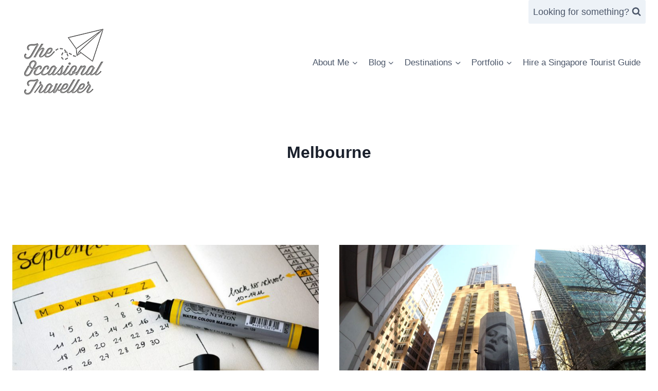

--- FILE ---
content_type: text/html; charset=UTF-8
request_url: https://theoccasionaltraveller.com/tag/melbourne/
body_size: 23758
content:
<!doctype html>
<html lang="en-GB" prefix="og: https://ogp.me/ns#" class="no-js" itemtype="https://schema.org/Blog" itemscope>
<head>
	<meta charset="UTF-8">
	<meta name="viewport" content="width=device-width, initial-scale=1, minimum-scale=1">
	<script>
window.koko_analytics = {"url":"https:\/\/theoccasionaltraveller.com\/wp-admin\/admin-ajax.php?action=koko_analytics_collect","site_url":"https:\/\/theoccasionaltraveller.com","post_id":0,"path":"\/tag\/melbourne\/","method":"cookie","use_cookie":true};
</script>

<!-- Search Engine Optimization by Rank Math - https://rankmath.com/ -->
<title>Melbourne Archives - The Occasional Traveller</title>
<meta name="robots" content="index, follow, max-snippet:-1, max-video-preview:-1, max-image-preview:large"/>
<link rel="canonical" href="https://theoccasionaltraveller.com/tag/melbourne/" />
<meta property="og:locale" content="en_GB" />
<meta property="og:type" content="article" />
<meta property="og:title" content="Melbourne Archives - The Occasional Traveller" />
<meta property="og:url" content="https://theoccasionaltraveller.com/tag/melbourne/" />
<meta property="og:site_name" content="The Occasional Traveller" />
<meta property="article:publisher" content="https://facebook.com/TheOccasionalTraveller" />
<meta name="twitter:card" content="summary_large_image" />
<meta name="twitter:title" content="Melbourne Archives - The Occasional Traveller" />
<meta name="twitter:site" content="@jac_theocctrav" />
<meta name="twitter:label1" content="Posts" />
<meta name="twitter:data1" content="6" />
<script type="application/ld+json" class="rank-math-schema">{"@context":"https://schema.org","@graph":[{"@type":"Organization","@id":"https://theoccasionaltraveller.com/#organization","name":"The Occasional Traveller","sameAs":["https://facebook.com/TheOccasionalTraveller","https://twitter.com/jac_theocctrav"]},{"@type":"WebSite","@id":"https://theoccasionaltraveller.com/#website","url":"https://theoccasionaltraveller.com","name":"The Occasional Traveller","publisher":{"@id":"https://theoccasionaltraveller.com/#organization"},"inLanguage":"en-GB"},{"@type":"CollectionPage","@id":"https://theoccasionaltraveller.com/tag/melbourne/#webpage","url":"https://theoccasionaltraveller.com/tag/melbourne/","name":"Melbourne Archives - The Occasional Traveller","isPartOf":{"@id":"https://theoccasionaltraveller.com/#website"},"inLanguage":"en-GB"}]}</script>
<!-- /Rank Math WordPress SEO plugin -->

<link rel='dns-prefetch' href='//scripts.mediavine.com' />
<link rel="alternate" type="application/rss+xml" title="The Occasional Traveller &raquo; Feed" href="https://theoccasionaltraveller.com/feed/" />
<link rel="alternate" type="application/rss+xml" title="The Occasional Traveller &raquo; Comments Feed" href="https://theoccasionaltraveller.com/comments/feed/" />
			<script>document.documentElement.classList.remove( 'no-js' );</script>
			<link rel="alternate" type="application/rss+xml" title="The Occasional Traveller &raquo; Melbourne Tag Feed" href="https://theoccasionaltraveller.com/tag/melbourne/feed/" />
<style id='wp-img-auto-sizes-contain-inline-css'>
img:is([sizes=auto i],[sizes^="auto," i]){contain-intrinsic-size:3000px 1500px}
/*# sourceURL=wp-img-auto-sizes-contain-inline-css */
</style>
<style id='ugb-dep-native-global-style-css-nodep-inline-css'>
body .has-stk-global-color-68874-color{color:#eeeeee !important;}body .has-stk-global-color-68874-background-color{background-color:#eeeeee !important;}body .has-stk-global-color-52664-color{color:#97edbb !important;}body .has-stk-global-color-52664-background-color{background-color:#97edbb !important;}body .has-stk-global-color-67988-color{color:#2edcc4 !important;}body .has-stk-global-color-67988-background-color{background-color:#2edcc4 !important;}body .has-stk-global-color-97380-color{color:#188c7c !important;}body .has-stk-global-color-97380-background-color{background-color:#188c7c !important;}body .has-stk-global-color-33096-color{color:#33ddff !important;}body .has-stk-global-color-33096-background-color{background-color:#33ddff !important;}body .has-stk-global-color-85607-color{color:#00aacc !important;}body .has-stk-global-color-85607-background-color{background-color:#00aacc !important;}body .has-stk-global-color-27202-color{color:#2121c0 !important;}body .has-stk-global-color-27202-background-color{background-color:#2121c0 !important;}body .has-stk-global-color-58819-color{color:#121269 !important;}body .has-stk-global-color-58819-background-color{background-color:#121269 !important;}body .has-stk-global-color-27333-color{color:#5c5c5c !important;}body .has-stk-global-color-27333-background-color{background-color:#5c5c5c !important;}body .has-stk-global-color-80274-color{color:#a3a3a3 !important;}body .has-stk-global-color-80274-background-color{background-color:#a3a3a3 !important;}body .has-stk-global-color-21095-color{color:#020202 !important;}body .has-stk-global-color-21095-background-color{background-color:#020202 !important;}body .has-stk-global-color-77895-color{color:#f6ae2d !important;}body .has-stk-global-color-77895-background-color{background-color:#f6ae2d !important;}
/*# sourceURL=ugb-dep-native-global-style-css-nodep-inline-css */
</style>
<style id='wp-emoji-styles-inline-css'>

	img.wp-smiley, img.emoji {
		display: inline !important;
		border: none !important;
		box-shadow: none !important;
		height: 1em !important;
		width: 1em !important;
		margin: 0 0.07em !important;
		vertical-align: -0.1em !important;
		background: none !important;
		padding: 0 !important;
	}
/*# sourceURL=wp-emoji-styles-inline-css */
</style>
<style id='wp-block-library-inline-css'>
:root{--wp-block-synced-color:#7a00df;--wp-block-synced-color--rgb:122,0,223;--wp-bound-block-color:var(--wp-block-synced-color);--wp-editor-canvas-background:#ddd;--wp-admin-theme-color:#007cba;--wp-admin-theme-color--rgb:0,124,186;--wp-admin-theme-color-darker-10:#006ba1;--wp-admin-theme-color-darker-10--rgb:0,107,160.5;--wp-admin-theme-color-darker-20:#005a87;--wp-admin-theme-color-darker-20--rgb:0,90,135;--wp-admin-border-width-focus:2px}@media (min-resolution:192dpi){:root{--wp-admin-border-width-focus:1.5px}}.wp-element-button{cursor:pointer}:root .has-very-light-gray-background-color{background-color:#eee}:root .has-very-dark-gray-background-color{background-color:#313131}:root .has-very-light-gray-color{color:#eee}:root .has-very-dark-gray-color{color:#313131}:root .has-vivid-green-cyan-to-vivid-cyan-blue-gradient-background{background:linear-gradient(135deg,#00d084,#0693e3)}:root .has-purple-crush-gradient-background{background:linear-gradient(135deg,#34e2e4,#4721fb 50%,#ab1dfe)}:root .has-hazy-dawn-gradient-background{background:linear-gradient(135deg,#faaca8,#dad0ec)}:root .has-subdued-olive-gradient-background{background:linear-gradient(135deg,#fafae1,#67a671)}:root .has-atomic-cream-gradient-background{background:linear-gradient(135deg,#fdd79a,#004a59)}:root .has-nightshade-gradient-background{background:linear-gradient(135deg,#330968,#31cdcf)}:root .has-midnight-gradient-background{background:linear-gradient(135deg,#020381,#2874fc)}:root{--wp--preset--font-size--normal:16px;--wp--preset--font-size--huge:42px}.has-regular-font-size{font-size:1em}.has-larger-font-size{font-size:2.625em}.has-normal-font-size{font-size:var(--wp--preset--font-size--normal)}.has-huge-font-size{font-size:var(--wp--preset--font-size--huge)}.has-text-align-center{text-align:center}.has-text-align-left{text-align:left}.has-text-align-right{text-align:right}.has-fit-text{white-space:nowrap!important}#end-resizable-editor-section{display:none}.aligncenter{clear:both}.items-justified-left{justify-content:flex-start}.items-justified-center{justify-content:center}.items-justified-right{justify-content:flex-end}.items-justified-space-between{justify-content:space-between}.screen-reader-text{border:0;clip-path:inset(50%);height:1px;margin:-1px;overflow:hidden;padding:0;position:absolute;width:1px;word-wrap:normal!important}.screen-reader-text:focus{background-color:#ddd;clip-path:none;color:#444;display:block;font-size:1em;height:auto;left:5px;line-height:normal;padding:15px 23px 14px;text-decoration:none;top:5px;width:auto;z-index:100000}html :where(.has-border-color){border-style:solid}html :where([style*=border-top-color]){border-top-style:solid}html :where([style*=border-right-color]){border-right-style:solid}html :where([style*=border-bottom-color]){border-bottom-style:solid}html :where([style*=border-left-color]){border-left-style:solid}html :where([style*=border-width]){border-style:solid}html :where([style*=border-top-width]){border-top-style:solid}html :where([style*=border-right-width]){border-right-style:solid}html :where([style*=border-bottom-width]){border-bottom-style:solid}html :where([style*=border-left-width]){border-left-style:solid}html :where(img[class*=wp-image-]){height:auto;max-width:100%}:where(figure){margin:0 0 1em}html :where(.is-position-sticky){--wp-admin--admin-bar--position-offset:var(--wp-admin--admin-bar--height,0px)}@media screen and (max-width:600px){html :where(.is-position-sticky){--wp-admin--admin-bar--position-offset:0px}}

/*# sourceURL=wp-block-library-inline-css */
</style><style id='wp-block-heading-inline-css'>
h1:where(.wp-block-heading).has-background,h2:where(.wp-block-heading).has-background,h3:where(.wp-block-heading).has-background,h4:where(.wp-block-heading).has-background,h5:where(.wp-block-heading).has-background,h6:where(.wp-block-heading).has-background{padding:1.25em 2.375em}h1.has-text-align-left[style*=writing-mode]:where([style*=vertical-lr]),h1.has-text-align-right[style*=writing-mode]:where([style*=vertical-rl]),h2.has-text-align-left[style*=writing-mode]:where([style*=vertical-lr]),h2.has-text-align-right[style*=writing-mode]:where([style*=vertical-rl]),h3.has-text-align-left[style*=writing-mode]:where([style*=vertical-lr]),h3.has-text-align-right[style*=writing-mode]:where([style*=vertical-rl]),h4.has-text-align-left[style*=writing-mode]:where([style*=vertical-lr]),h4.has-text-align-right[style*=writing-mode]:where([style*=vertical-rl]),h5.has-text-align-left[style*=writing-mode]:where([style*=vertical-lr]),h5.has-text-align-right[style*=writing-mode]:where([style*=vertical-rl]),h6.has-text-align-left[style*=writing-mode]:where([style*=vertical-lr]),h6.has-text-align-right[style*=writing-mode]:where([style*=vertical-rl]){rotate:180deg}
/*# sourceURL=https://theoccasionaltraveller.com/wp-includes/blocks/heading/style.min.css */
</style>
<style id='wp-block-image-inline-css'>
.wp-block-image>a,.wp-block-image>figure>a{display:inline-block}.wp-block-image img{box-sizing:border-box;height:auto;max-width:100%;vertical-align:bottom}@media not (prefers-reduced-motion){.wp-block-image img.hide{visibility:hidden}.wp-block-image img.show{animation:show-content-image .4s}}.wp-block-image[style*=border-radius] img,.wp-block-image[style*=border-radius]>a{border-radius:inherit}.wp-block-image.has-custom-border img{box-sizing:border-box}.wp-block-image.aligncenter{text-align:center}.wp-block-image.alignfull>a,.wp-block-image.alignwide>a{width:100%}.wp-block-image.alignfull img,.wp-block-image.alignwide img{height:auto;width:100%}.wp-block-image .aligncenter,.wp-block-image .alignleft,.wp-block-image .alignright,.wp-block-image.aligncenter,.wp-block-image.alignleft,.wp-block-image.alignright{display:table}.wp-block-image .aligncenter>figcaption,.wp-block-image .alignleft>figcaption,.wp-block-image .alignright>figcaption,.wp-block-image.aligncenter>figcaption,.wp-block-image.alignleft>figcaption,.wp-block-image.alignright>figcaption{caption-side:bottom;display:table-caption}.wp-block-image .alignleft{float:left;margin:.5em 1em .5em 0}.wp-block-image .alignright{float:right;margin:.5em 0 .5em 1em}.wp-block-image .aligncenter{margin-left:auto;margin-right:auto}.wp-block-image :where(figcaption){margin-bottom:1em;margin-top:.5em}.wp-block-image.is-style-circle-mask img{border-radius:9999px}@supports ((-webkit-mask-image:none) or (mask-image:none)) or (-webkit-mask-image:none){.wp-block-image.is-style-circle-mask img{border-radius:0;-webkit-mask-image:url('data:image/svg+xml;utf8,<svg viewBox="0 0 100 100" xmlns="http://www.w3.org/2000/svg"><circle cx="50" cy="50" r="50"/></svg>');mask-image:url('data:image/svg+xml;utf8,<svg viewBox="0 0 100 100" xmlns="http://www.w3.org/2000/svg"><circle cx="50" cy="50" r="50"/></svg>');mask-mode:alpha;-webkit-mask-position:center;mask-position:center;-webkit-mask-repeat:no-repeat;mask-repeat:no-repeat;-webkit-mask-size:contain;mask-size:contain}}:root :where(.wp-block-image.is-style-rounded img,.wp-block-image .is-style-rounded img){border-radius:9999px}.wp-block-image figure{margin:0}.wp-lightbox-container{display:flex;flex-direction:column;position:relative}.wp-lightbox-container img{cursor:zoom-in}.wp-lightbox-container img:hover+button{opacity:1}.wp-lightbox-container button{align-items:center;backdrop-filter:blur(16px) saturate(180%);background-color:#5a5a5a40;border:none;border-radius:4px;cursor:zoom-in;display:flex;height:20px;justify-content:center;opacity:0;padding:0;position:absolute;right:16px;text-align:center;top:16px;width:20px;z-index:100}@media not (prefers-reduced-motion){.wp-lightbox-container button{transition:opacity .2s ease}}.wp-lightbox-container button:focus-visible{outline:3px auto #5a5a5a40;outline:3px auto -webkit-focus-ring-color;outline-offset:3px}.wp-lightbox-container button:hover{cursor:pointer;opacity:1}.wp-lightbox-container button:focus{opacity:1}.wp-lightbox-container button:focus,.wp-lightbox-container button:hover,.wp-lightbox-container button:not(:hover):not(:active):not(.has-background){background-color:#5a5a5a40;border:none}.wp-lightbox-overlay{box-sizing:border-box;cursor:zoom-out;height:100vh;left:0;overflow:hidden;position:fixed;top:0;visibility:hidden;width:100%;z-index:100000}.wp-lightbox-overlay .close-button{align-items:center;cursor:pointer;display:flex;justify-content:center;min-height:40px;min-width:40px;padding:0;position:absolute;right:calc(env(safe-area-inset-right) + 16px);top:calc(env(safe-area-inset-top) + 16px);z-index:5000000}.wp-lightbox-overlay .close-button:focus,.wp-lightbox-overlay .close-button:hover,.wp-lightbox-overlay .close-button:not(:hover):not(:active):not(.has-background){background:none;border:none}.wp-lightbox-overlay .lightbox-image-container{height:var(--wp--lightbox-container-height);left:50%;overflow:hidden;position:absolute;top:50%;transform:translate(-50%,-50%);transform-origin:top left;width:var(--wp--lightbox-container-width);z-index:9999999999}.wp-lightbox-overlay .wp-block-image{align-items:center;box-sizing:border-box;display:flex;height:100%;justify-content:center;margin:0;position:relative;transform-origin:0 0;width:100%;z-index:3000000}.wp-lightbox-overlay .wp-block-image img{height:var(--wp--lightbox-image-height);min-height:var(--wp--lightbox-image-height);min-width:var(--wp--lightbox-image-width);width:var(--wp--lightbox-image-width)}.wp-lightbox-overlay .wp-block-image figcaption{display:none}.wp-lightbox-overlay button{background:none;border:none}.wp-lightbox-overlay .scrim{background-color:#fff;height:100%;opacity:.9;position:absolute;width:100%;z-index:2000000}.wp-lightbox-overlay.active{visibility:visible}@media not (prefers-reduced-motion){.wp-lightbox-overlay.active{animation:turn-on-visibility .25s both}.wp-lightbox-overlay.active img{animation:turn-on-visibility .35s both}.wp-lightbox-overlay.show-closing-animation:not(.active){animation:turn-off-visibility .35s both}.wp-lightbox-overlay.show-closing-animation:not(.active) img{animation:turn-off-visibility .25s both}.wp-lightbox-overlay.zoom.active{animation:none;opacity:1;visibility:visible}.wp-lightbox-overlay.zoom.active .lightbox-image-container{animation:lightbox-zoom-in .4s}.wp-lightbox-overlay.zoom.active .lightbox-image-container img{animation:none}.wp-lightbox-overlay.zoom.active .scrim{animation:turn-on-visibility .4s forwards}.wp-lightbox-overlay.zoom.show-closing-animation:not(.active){animation:none}.wp-lightbox-overlay.zoom.show-closing-animation:not(.active) .lightbox-image-container{animation:lightbox-zoom-out .4s}.wp-lightbox-overlay.zoom.show-closing-animation:not(.active) .lightbox-image-container img{animation:none}.wp-lightbox-overlay.zoom.show-closing-animation:not(.active) .scrim{animation:turn-off-visibility .4s forwards}}@keyframes show-content-image{0%{visibility:hidden}99%{visibility:hidden}to{visibility:visible}}@keyframes turn-on-visibility{0%{opacity:0}to{opacity:1}}@keyframes turn-off-visibility{0%{opacity:1;visibility:visible}99%{opacity:0;visibility:visible}to{opacity:0;visibility:hidden}}@keyframes lightbox-zoom-in{0%{transform:translate(calc((-100vw + var(--wp--lightbox-scrollbar-width))/2 + var(--wp--lightbox-initial-left-position)),calc(-50vh + var(--wp--lightbox-initial-top-position))) scale(var(--wp--lightbox-scale))}to{transform:translate(-50%,-50%) scale(1)}}@keyframes lightbox-zoom-out{0%{transform:translate(-50%,-50%) scale(1);visibility:visible}99%{visibility:visible}to{transform:translate(calc((-100vw + var(--wp--lightbox-scrollbar-width))/2 + var(--wp--lightbox-initial-left-position)),calc(-50vh + var(--wp--lightbox-initial-top-position))) scale(var(--wp--lightbox-scale));visibility:hidden}}
/*# sourceURL=https://theoccasionaltraveller.com/wp-includes/blocks/image/style.min.css */
</style>
<style id='wp-block-latest-posts-inline-css'>
.wp-block-latest-posts{box-sizing:border-box}.wp-block-latest-posts.alignleft{margin-right:2em}.wp-block-latest-posts.alignright{margin-left:2em}.wp-block-latest-posts.wp-block-latest-posts__list{list-style:none}.wp-block-latest-posts.wp-block-latest-posts__list li{clear:both;overflow-wrap:break-word}.wp-block-latest-posts.is-grid{display:flex;flex-wrap:wrap}.wp-block-latest-posts.is-grid li{margin:0 1.25em 1.25em 0;width:100%}@media (min-width:600px){.wp-block-latest-posts.columns-2 li{width:calc(50% - .625em)}.wp-block-latest-posts.columns-2 li:nth-child(2n){margin-right:0}.wp-block-latest-posts.columns-3 li{width:calc(33.33333% - .83333em)}.wp-block-latest-posts.columns-3 li:nth-child(3n){margin-right:0}.wp-block-latest-posts.columns-4 li{width:calc(25% - .9375em)}.wp-block-latest-posts.columns-4 li:nth-child(4n){margin-right:0}.wp-block-latest-posts.columns-5 li{width:calc(20% - 1em)}.wp-block-latest-posts.columns-5 li:nth-child(5n){margin-right:0}.wp-block-latest-posts.columns-6 li{width:calc(16.66667% - 1.04167em)}.wp-block-latest-posts.columns-6 li:nth-child(6n){margin-right:0}}:root :where(.wp-block-latest-posts.is-grid){padding:0}:root :where(.wp-block-latest-posts.wp-block-latest-posts__list){padding-left:0}.wp-block-latest-posts__post-author,.wp-block-latest-posts__post-date{display:block;font-size:.8125em}.wp-block-latest-posts__post-excerpt,.wp-block-latest-posts__post-full-content{margin-bottom:1em;margin-top:.5em}.wp-block-latest-posts__featured-image a{display:inline-block}.wp-block-latest-posts__featured-image img{height:auto;max-width:100%;width:auto}.wp-block-latest-posts__featured-image.alignleft{float:left;margin-right:1em}.wp-block-latest-posts__featured-image.alignright{float:right;margin-left:1em}.wp-block-latest-posts__featured-image.aligncenter{margin-bottom:1em;text-align:center}
/*# sourceURL=https://theoccasionaltraveller.com/wp-includes/blocks/latest-posts/style.min.css */
</style>
<style id='wp-block-paragraph-inline-css'>
.is-small-text{font-size:.875em}.is-regular-text{font-size:1em}.is-large-text{font-size:2.25em}.is-larger-text{font-size:3em}.has-drop-cap:not(:focus):first-letter{float:left;font-size:8.4em;font-style:normal;font-weight:100;line-height:.68;margin:.05em .1em 0 0;text-transform:uppercase}body.rtl .has-drop-cap:not(:focus):first-letter{float:none;margin-left:.1em}p.has-drop-cap.has-background{overflow:hidden}:root :where(p.has-background){padding:1.25em 2.375em}:where(p.has-text-color:not(.has-link-color)) a{color:inherit}p.has-text-align-left[style*="writing-mode:vertical-lr"],p.has-text-align-right[style*="writing-mode:vertical-rl"]{rotate:180deg}
/*# sourceURL=https://theoccasionaltraveller.com/wp-includes/blocks/paragraph/style.min.css */
</style>
<style id='global-styles-inline-css'>
:root{--wp--preset--aspect-ratio--square: 1;--wp--preset--aspect-ratio--4-3: 4/3;--wp--preset--aspect-ratio--3-4: 3/4;--wp--preset--aspect-ratio--3-2: 3/2;--wp--preset--aspect-ratio--2-3: 2/3;--wp--preset--aspect-ratio--16-9: 16/9;--wp--preset--aspect-ratio--9-16: 9/16;--wp--preset--color--black: #000000;--wp--preset--color--cyan-bluish-gray: #abb8c3;--wp--preset--color--white: #ffffff;--wp--preset--color--pale-pink: #f78da7;--wp--preset--color--vivid-red: #cf2e2e;--wp--preset--color--luminous-vivid-orange: #ff6900;--wp--preset--color--luminous-vivid-amber: #fcb900;--wp--preset--color--light-green-cyan: #7bdcb5;--wp--preset--color--vivid-green-cyan: #00d084;--wp--preset--color--pale-cyan-blue: #8ed1fc;--wp--preset--color--vivid-cyan-blue: #0693e3;--wp--preset--color--vivid-purple: #9b51e0;--wp--preset--color--theme-palette-1: var(--global-palette1);--wp--preset--color--theme-palette-2: var(--global-palette2);--wp--preset--color--theme-palette-3: var(--global-palette3);--wp--preset--color--theme-palette-4: var(--global-palette4);--wp--preset--color--theme-palette-5: var(--global-palette5);--wp--preset--color--theme-palette-6: var(--global-palette6);--wp--preset--color--theme-palette-7: var(--global-palette7);--wp--preset--color--theme-palette-8: var(--global-palette8);--wp--preset--color--theme-palette-9: var(--global-palette9);--wp--preset--color--theme-palette-10: var(--global-palette10);--wp--preset--color--theme-palette-11: var(--global-palette11);--wp--preset--color--theme-palette-12: var(--global-palette12);--wp--preset--color--theme-palette-13: var(--global-palette13);--wp--preset--color--theme-palette-14: var(--global-palette14);--wp--preset--color--theme-palette-15: var(--global-palette15);--wp--preset--color--kb-palette-1: #c6a906;--wp--preset--color--kb-palette-2: #377a50;--wp--preset--color--kb-palette-3: #5aaa95;--wp--preset--color--kb-palette-4: #018fb7;--wp--preset--color--kb-palette-5: #091540;--wp--preset--color--kb-palette-6: #eeeeee;--wp--preset--color--kb-palette-62: #fcb900;--wp--preset--color--kb-palette-7: #ffffff;--wp--preset--gradient--vivid-cyan-blue-to-vivid-purple: linear-gradient(135deg,rgb(6,147,227) 0%,rgb(155,81,224) 100%);--wp--preset--gradient--light-green-cyan-to-vivid-green-cyan: linear-gradient(135deg,rgb(122,220,180) 0%,rgb(0,208,130) 100%);--wp--preset--gradient--luminous-vivid-amber-to-luminous-vivid-orange: linear-gradient(135deg,rgb(252,185,0) 0%,rgb(255,105,0) 100%);--wp--preset--gradient--luminous-vivid-orange-to-vivid-red: linear-gradient(135deg,rgb(255,105,0) 0%,rgb(207,46,46) 100%);--wp--preset--gradient--very-light-gray-to-cyan-bluish-gray: linear-gradient(135deg,rgb(238,238,238) 0%,rgb(169,184,195) 100%);--wp--preset--gradient--cool-to-warm-spectrum: linear-gradient(135deg,rgb(74,234,220) 0%,rgb(151,120,209) 20%,rgb(207,42,186) 40%,rgb(238,44,130) 60%,rgb(251,105,98) 80%,rgb(254,248,76) 100%);--wp--preset--gradient--blush-light-purple: linear-gradient(135deg,rgb(255,206,236) 0%,rgb(152,150,240) 100%);--wp--preset--gradient--blush-bordeaux: linear-gradient(135deg,rgb(254,205,165) 0%,rgb(254,45,45) 50%,rgb(107,0,62) 100%);--wp--preset--gradient--luminous-dusk: linear-gradient(135deg,rgb(255,203,112) 0%,rgb(199,81,192) 50%,rgb(65,88,208) 100%);--wp--preset--gradient--pale-ocean: linear-gradient(135deg,rgb(255,245,203) 0%,rgb(182,227,212) 50%,rgb(51,167,181) 100%);--wp--preset--gradient--electric-grass: linear-gradient(135deg,rgb(202,248,128) 0%,rgb(113,206,126) 100%);--wp--preset--gradient--midnight: linear-gradient(135deg,rgb(2,3,129) 0%,rgb(40,116,252) 100%);--wp--preset--font-size--small: var(--global-font-size-small);--wp--preset--font-size--medium: var(--global-font-size-medium);--wp--preset--font-size--large: var(--global-font-size-large);--wp--preset--font-size--x-large: 42px;--wp--preset--font-size--larger: var(--global-font-size-larger);--wp--preset--font-size--xxlarge: var(--global-font-size-xxlarge);--wp--preset--spacing--20: 0.44rem;--wp--preset--spacing--30: 0.67rem;--wp--preset--spacing--40: 1rem;--wp--preset--spacing--50: 1.5rem;--wp--preset--spacing--60: 2.25rem;--wp--preset--spacing--70: 3.38rem;--wp--preset--spacing--80: 5.06rem;--wp--preset--shadow--natural: 6px 6px 9px rgba(0, 0, 0, 0.2);--wp--preset--shadow--deep: 12px 12px 50px rgba(0, 0, 0, 0.4);--wp--preset--shadow--sharp: 6px 6px 0px rgba(0, 0, 0, 0.2);--wp--preset--shadow--outlined: 6px 6px 0px -3px rgb(255, 255, 255), 6px 6px rgb(0, 0, 0);--wp--preset--shadow--crisp: 6px 6px 0px rgb(0, 0, 0);}:where(.is-layout-flex){gap: 0.5em;}:where(.is-layout-grid){gap: 0.5em;}body .is-layout-flex{display: flex;}.is-layout-flex{flex-wrap: wrap;align-items: center;}.is-layout-flex > :is(*, div){margin: 0;}body .is-layout-grid{display: grid;}.is-layout-grid > :is(*, div){margin: 0;}:where(.wp-block-columns.is-layout-flex){gap: 2em;}:where(.wp-block-columns.is-layout-grid){gap: 2em;}:where(.wp-block-post-template.is-layout-flex){gap: 1.25em;}:where(.wp-block-post-template.is-layout-grid){gap: 1.25em;}.has-black-color{color: var(--wp--preset--color--black) !important;}.has-cyan-bluish-gray-color{color: var(--wp--preset--color--cyan-bluish-gray) !important;}.has-white-color{color: var(--wp--preset--color--white) !important;}.has-pale-pink-color{color: var(--wp--preset--color--pale-pink) !important;}.has-vivid-red-color{color: var(--wp--preset--color--vivid-red) !important;}.has-luminous-vivid-orange-color{color: var(--wp--preset--color--luminous-vivid-orange) !important;}.has-luminous-vivid-amber-color{color: var(--wp--preset--color--luminous-vivid-amber) !important;}.has-light-green-cyan-color{color: var(--wp--preset--color--light-green-cyan) !important;}.has-vivid-green-cyan-color{color: var(--wp--preset--color--vivid-green-cyan) !important;}.has-pale-cyan-blue-color{color: var(--wp--preset--color--pale-cyan-blue) !important;}.has-vivid-cyan-blue-color{color: var(--wp--preset--color--vivid-cyan-blue) !important;}.has-vivid-purple-color{color: var(--wp--preset--color--vivid-purple) !important;}.has-black-background-color{background-color: var(--wp--preset--color--black) !important;}.has-cyan-bluish-gray-background-color{background-color: var(--wp--preset--color--cyan-bluish-gray) !important;}.has-white-background-color{background-color: var(--wp--preset--color--white) !important;}.has-pale-pink-background-color{background-color: var(--wp--preset--color--pale-pink) !important;}.has-vivid-red-background-color{background-color: var(--wp--preset--color--vivid-red) !important;}.has-luminous-vivid-orange-background-color{background-color: var(--wp--preset--color--luminous-vivid-orange) !important;}.has-luminous-vivid-amber-background-color{background-color: var(--wp--preset--color--luminous-vivid-amber) !important;}.has-light-green-cyan-background-color{background-color: var(--wp--preset--color--light-green-cyan) !important;}.has-vivid-green-cyan-background-color{background-color: var(--wp--preset--color--vivid-green-cyan) !important;}.has-pale-cyan-blue-background-color{background-color: var(--wp--preset--color--pale-cyan-blue) !important;}.has-vivid-cyan-blue-background-color{background-color: var(--wp--preset--color--vivid-cyan-blue) !important;}.has-vivid-purple-background-color{background-color: var(--wp--preset--color--vivid-purple) !important;}.has-black-border-color{border-color: var(--wp--preset--color--black) !important;}.has-cyan-bluish-gray-border-color{border-color: var(--wp--preset--color--cyan-bluish-gray) !important;}.has-white-border-color{border-color: var(--wp--preset--color--white) !important;}.has-pale-pink-border-color{border-color: var(--wp--preset--color--pale-pink) !important;}.has-vivid-red-border-color{border-color: var(--wp--preset--color--vivid-red) !important;}.has-luminous-vivid-orange-border-color{border-color: var(--wp--preset--color--luminous-vivid-orange) !important;}.has-luminous-vivid-amber-border-color{border-color: var(--wp--preset--color--luminous-vivid-amber) !important;}.has-light-green-cyan-border-color{border-color: var(--wp--preset--color--light-green-cyan) !important;}.has-vivid-green-cyan-border-color{border-color: var(--wp--preset--color--vivid-green-cyan) !important;}.has-pale-cyan-blue-border-color{border-color: var(--wp--preset--color--pale-cyan-blue) !important;}.has-vivid-cyan-blue-border-color{border-color: var(--wp--preset--color--vivid-cyan-blue) !important;}.has-vivid-purple-border-color{border-color: var(--wp--preset--color--vivid-purple) !important;}.has-vivid-cyan-blue-to-vivid-purple-gradient-background{background: var(--wp--preset--gradient--vivid-cyan-blue-to-vivid-purple) !important;}.has-light-green-cyan-to-vivid-green-cyan-gradient-background{background: var(--wp--preset--gradient--light-green-cyan-to-vivid-green-cyan) !important;}.has-luminous-vivid-amber-to-luminous-vivid-orange-gradient-background{background: var(--wp--preset--gradient--luminous-vivid-amber-to-luminous-vivid-orange) !important;}.has-luminous-vivid-orange-to-vivid-red-gradient-background{background: var(--wp--preset--gradient--luminous-vivid-orange-to-vivid-red) !important;}.has-very-light-gray-to-cyan-bluish-gray-gradient-background{background: var(--wp--preset--gradient--very-light-gray-to-cyan-bluish-gray) !important;}.has-cool-to-warm-spectrum-gradient-background{background: var(--wp--preset--gradient--cool-to-warm-spectrum) !important;}.has-blush-light-purple-gradient-background{background: var(--wp--preset--gradient--blush-light-purple) !important;}.has-blush-bordeaux-gradient-background{background: var(--wp--preset--gradient--blush-bordeaux) !important;}.has-luminous-dusk-gradient-background{background: var(--wp--preset--gradient--luminous-dusk) !important;}.has-pale-ocean-gradient-background{background: var(--wp--preset--gradient--pale-ocean) !important;}.has-electric-grass-gradient-background{background: var(--wp--preset--gradient--electric-grass) !important;}.has-midnight-gradient-background{background: var(--wp--preset--gradient--midnight) !important;}.has-small-font-size{font-size: var(--wp--preset--font-size--small) !important;}.has-medium-font-size{font-size: var(--wp--preset--font-size--medium) !important;}.has-large-font-size{font-size: var(--wp--preset--font-size--large) !important;}.has-x-large-font-size{font-size: var(--wp--preset--font-size--x-large) !important;}
/*# sourceURL=global-styles-inline-css */
</style>

<style id='classic-theme-styles-inline-css'>
/*! This file is auto-generated */
.wp-block-button__link{color:#fff;background-color:#32373c;border-radius:9999px;box-shadow:none;text-decoration:none;padding:calc(.667em + 2px) calc(1.333em + 2px);font-size:1.125em}.wp-block-file__button{background:#32373c;color:#fff;text-decoration:none}
/*# sourceURL=/wp-includes/css/classic-themes.min.css */
</style>
<link rel='stylesheet' id='wpa-css-css' href='https://theoccasionaltraveller.com/wp-content/plugins/honeypot/includes/css/wpa.css?ver=2.3.04' media='all' />
<link rel='stylesheet' id='kadence-global-css' href='https://theoccasionaltraveller.com/wp-content/themes/kadence/assets/css/global.min.css?ver=1.4.3' media='all' />
<style id='kadence-global-inline-css'>
/* Kadence Base CSS */
:root{--global-palette1:#2B6CB0;--global-palette2:#215387;--global-palette3:#1A202C;--global-palette4:#2D3748;--global-palette5:#4A5568;--global-palette6:#718096;--global-palette7:#EDF2F7;--global-palette8:#F7FAFC;--global-palette9:#ffffff;--global-palette10:oklch(from var(--global-palette1) calc(l + 0.10 * (1 - l)) calc(c * 1.00) calc(h + 180) / 100%);--global-palette11:#13612e;--global-palette12:#1159af;--global-palette13:#b82105;--global-palette14:#f7630c;--global-palette15:#f5a524;--global-palette9rgb:255, 255, 255;--global-palette-highlight:var(--global-palette1);--global-palette-highlight-alt:var(--global-palette2);--global-palette-highlight-alt2:var(--global-palette9);--global-palette-btn-bg:var(--global-palette1);--global-palette-btn-bg-hover:var(--global-palette2);--global-palette-btn:var(--global-palette9);--global-palette-btn-hover:var(--global-palette9);--global-palette-btn-sec-bg:var(--global-palette7);--global-palette-btn-sec-bg-hover:var(--global-palette2);--global-palette-btn-sec:var(--global-palette3);--global-palette-btn-sec-hover:var(--global-palette9);--global-body-font-family:Verdana, Geneva, sans-serif;--global-heading-font-family:inherit;--global-primary-nav-font-family:inherit;--global-fallback-font:sans-serif;--global-display-fallback-font:sans-serif;--global-content-width:1290px;--global-content-wide-width:calc(1290px + 230px);--global-content-narrow-width:842px;--global-content-edge-padding:1.5rem;--global-content-boxed-padding:2rem;--global-calc-content-width:calc(1290px - var(--global-content-edge-padding) - var(--global-content-edge-padding) );--wp--style--global--content-size:var(--global-calc-content-width);}.wp-site-blocks{--global-vw:calc( 100vw - ( 0.5 * var(--scrollbar-offset)));}body{background:var(--global-palette9);}body, input, select, optgroup, textarea{font-style:normal;font-weight:400;font-size:17px;line-height:1.6;font-family:var(--global-body-font-family);color:var(--global-palette4);}.content-bg, body.content-style-unboxed .site{background:var(--global-palette9);}h1,h2,h3,h4,h5,h6{font-family:var(--global-heading-font-family);}h1{font-weight:700;font-size:32px;line-height:1.5;color:var(--global-palette3);}h2{font-weight:700;font-size:28px;line-height:1.5;color:var(--global-palette3);}h3{font-weight:700;font-size:24px;line-height:1.5;color:var(--global-palette3);}h4{font-weight:700;font-size:22px;line-height:1.5;color:var(--global-palette4);}h5{font-weight:700;font-size:20px;line-height:1.5;color:var(--global-palette4);}h6{font-weight:700;font-size:18px;line-height:1.5;color:var(--global-palette5);}.entry-hero .kadence-breadcrumbs{max-width:1290px;}.site-container, .site-header-row-layout-contained, .site-footer-row-layout-contained, .entry-hero-layout-contained, .comments-area, .alignfull > .wp-block-cover__inner-container, .alignwide > .wp-block-cover__inner-container{max-width:var(--global-content-width);}.content-width-narrow .content-container.site-container, .content-width-narrow .hero-container.site-container{max-width:var(--global-content-narrow-width);}@media all and (min-width: 1520px){.wp-site-blocks .content-container  .alignwide{margin-left:-115px;margin-right:-115px;width:unset;max-width:unset;}}@media all and (min-width: 1102px){.content-width-narrow .wp-site-blocks .content-container .alignwide{margin-left:-130px;margin-right:-130px;width:unset;max-width:unset;}}.content-style-boxed .wp-site-blocks .entry-content .alignwide{margin-left:calc( -1 * var( --global-content-boxed-padding ) );margin-right:calc( -1 * var( --global-content-boxed-padding ) );}.content-area{margin-top:5rem;margin-bottom:5rem;}@media all and (max-width: 1024px){.content-area{margin-top:3rem;margin-bottom:3rem;}}@media all and (max-width: 767px){.content-area{margin-top:2rem;margin-bottom:2rem;}}@media all and (max-width: 1024px){:root{--global-content-boxed-padding:2rem;}}@media all and (max-width: 767px){:root{--global-content-boxed-padding:1.5rem;}}.entry-content-wrap{padding:2rem;}@media all and (max-width: 1024px){.entry-content-wrap{padding:2rem;}}@media all and (max-width: 767px){.entry-content-wrap{padding:1.5rem;}}.entry.single-entry{box-shadow:0px 15px 15px -10px rgba(0,0,0,0.05);}.entry.loop-entry{box-shadow:0px 15px 15px -10px rgba(0,0,0,0.05);}.loop-entry .entry-content-wrap{padding:2rem;}@media all and (max-width: 1024px){.loop-entry .entry-content-wrap{padding:2rem;}}@media all and (max-width: 767px){.loop-entry .entry-content-wrap{padding:1.5rem;}}.has-sidebar:not(.has-left-sidebar) .content-container{grid-template-columns:1fr 25%;}.has-sidebar.has-left-sidebar .content-container{grid-template-columns:25% 1fr;}button, .button, .wp-block-button__link, input[type="button"], input[type="reset"], input[type="submit"], .fl-button, .elementor-button-wrapper .elementor-button, .wc-block-components-checkout-place-order-button, .wc-block-cart__submit{box-shadow:0px 0px 0px -7px rgba(0,0,0,0);}button:hover, button:focus, button:active, .button:hover, .button:focus, .button:active, .wp-block-button__link:hover, .wp-block-button__link:focus, .wp-block-button__link:active, input[type="button"]:hover, input[type="button"]:focus, input[type="button"]:active, input[type="reset"]:hover, input[type="reset"]:focus, input[type="reset"]:active, input[type="submit"]:hover, input[type="submit"]:focus, input[type="submit"]:active, .elementor-button-wrapper .elementor-button:hover, .elementor-button-wrapper .elementor-button:focus, .elementor-button-wrapper .elementor-button:active, .wc-block-cart__submit:hover{box-shadow:0px 15px 25px -7px rgba(0,0,0,0.1);}.kb-button.kb-btn-global-outline.kb-btn-global-inherit{padding-top:calc(px - 2px);padding-right:calc(px - 2px);padding-bottom:calc(px - 2px);padding-left:calc(px - 2px);}@media all and (min-width: 1025px){.transparent-header .entry-hero .entry-hero-container-inner{padding-top:calc(0px + 80px);}}@media all and (max-width: 1024px){.mobile-transparent-header .entry-hero .entry-hero-container-inner{padding-top:80px;}}@media all and (max-width: 767px){.mobile-transparent-header .entry-hero .entry-hero-container-inner{padding-top:80px;}}.wp-site-blocks .entry-hero-container-inner{background:var(--global-palette9);}#kt-scroll-up-reader, #kt-scroll-up{border-radius:0px 0px 0px 0px;bottom:30px;font-size:1.2em;padding:0.4em 0.4em 0.4em 0.4em;}#kt-scroll-up-reader.scroll-up-side-right, #kt-scroll-up.scroll-up-side-right{right:30px;}#kt-scroll-up-reader.scroll-up-side-left, #kt-scroll-up.scroll-up-side-left{left:30px;}body.social-brand-colors .social-show-brand-hover .social-link-facebook:not(.ignore-brand):not(.skip):not(.ignore):hover, body.social-brand-colors .social-show-brand-until .social-link-facebook:not(:hover):not(.skip):not(.ignore), body.social-brand-colors .social-show-brand-always .social-link-facebook:not(.ignore-brand):not(.skip):not(.ignore){background:#3b5998;}body.social-brand-colors .social-show-brand-hover.social-style-outline .social-link-facebook:not(.ignore-brand):not(.skip):not(.ignore):hover, body.social-brand-colors .social-show-brand-until.social-style-outline .social-link-facebook:not(:hover):not(.skip):not(.ignore), body.social-brand-colors .social-show-brand-always.social-style-outline .social-link-facebook:not(.ignore-brand):not(.skip):not(.ignore){color:#3b5998;}body.social-brand-colors .social-show-brand-hover .social-link-instagram:not(.ignore-brand):not(.skip):not(.ignore):hover, body.social-brand-colors .social-show-brand-until .social-link-instagram:not(:hover):not(.skip):not(.ignore), body.social-brand-colors .social-show-brand-always .social-link-instagram:not(.ignore-brand):not(.skip):not(.ignore){background:#517fa4;}body.social-brand-colors .social-show-brand-hover.social-style-outline .social-link-instagram:not(.ignore-brand):not(.skip):not(.ignore):hover, body.social-brand-colors .social-show-brand-until.social-style-outline .social-link-instagram:not(:hover):not(.skip):not(.ignore), body.social-brand-colors .social-show-brand-always.social-style-outline .social-link-instagram:not(.ignore-brand):not(.skip):not(.ignore){color:#517fa4;}body.social-brand-colors .social-show-brand-hover .social-link-email:not(.ignore-brand):not(.skip):not(.ignore):hover, body.social-brand-colors .social-show-brand-until .social-link-email:not(:hover):not(.skip):not(.ignore), body.social-brand-colors .social-show-brand-always .social-link-email:not(.ignore-brand):not(.skip):not(.ignore){background:#181818;}body.social-brand-colors .social-show-brand-hover.social-style-outline .social-link-email:not(.ignore-brand):not(.skip):not(.ignore):hover, body.social-brand-colors .social-show-brand-until.social-style-outline .social-link-email:not(:hover):not(.skip):not(.ignore), body.social-brand-colors .social-show-brand-always.social-style-outline .social-link-email:not(.ignore-brand):not(.skip):not(.ignore){color:#181818;}
/* Kadence Header CSS */
@media all and (max-width: 1024px){.mobile-transparent-header #masthead{position:absolute;left:0px;right:0px;z-index:100;}.kadence-scrollbar-fixer.mobile-transparent-header #masthead{right:var(--scrollbar-offset,0);}.mobile-transparent-header #masthead, .mobile-transparent-header .site-top-header-wrap .site-header-row-container-inner, .mobile-transparent-header .site-main-header-wrap .site-header-row-container-inner, .mobile-transparent-header .site-bottom-header-wrap .site-header-row-container-inner{background:transparent;}.site-header-row-tablet-layout-fullwidth, .site-header-row-tablet-layout-standard{padding:0px;}}@media all and (min-width: 1025px){.transparent-header #masthead{position:absolute;left:0px;right:0px;z-index:100;}.transparent-header.kadence-scrollbar-fixer #masthead{right:var(--scrollbar-offset,0);}.transparent-header #masthead, .transparent-header .site-top-header-wrap .site-header-row-container-inner, .transparent-header .site-main-header-wrap .site-header-row-container-inner, .transparent-header .site-bottom-header-wrap .site-header-row-container-inner{background:transparent;}}.site-branding a.brand img{max-width:200px;}.site-branding a.brand img.svg-logo-image{width:200px;}.site-branding{padding:0px 0px 0px 0px;}#masthead, #masthead .kadence-sticky-header.item-is-fixed:not(.item-at-start):not(.site-header-row-container):not(.site-main-header-wrap), #masthead .kadence-sticky-header.item-is-fixed:not(.item-at-start) > .site-header-row-container-inner{background:#ffffff;}.site-main-header-inner-wrap{min-height:80px;}.site-top-header-inner-wrap{min-height:0px;}.header-navigation[class*="header-navigation-style-underline"] .header-menu-container.primary-menu-container>ul>li>a:after{width:calc( 100% - 1.2em);}.main-navigation .primary-menu-container > ul > li.menu-item > a{padding-left:calc(1.2em / 2);padding-right:calc(1.2em / 2);padding-top:0.6em;padding-bottom:0.6em;color:var(--global-palette5);}.main-navigation .primary-menu-container > ul > li.menu-item .dropdown-nav-special-toggle{right:calc(1.2em / 2);}.main-navigation .primary-menu-container > ul > li.menu-item > a:hover{color:var(--global-palette-highlight);}.main-navigation .primary-menu-container > ul > li.menu-item.current-menu-item > a{color:var(--global-palette3);}.header-navigation .header-menu-container ul ul.sub-menu, .header-navigation .header-menu-container ul ul.submenu{background:var(--global-palette3);box-shadow:0px 2px 13px 0px rgba(0,0,0,0.1);}.header-navigation .header-menu-container ul ul li.menu-item, .header-menu-container ul.menu > li.kadence-menu-mega-enabled > ul > li.menu-item > a{border-bottom:1px solid rgba(255,255,255,0.1);border-radius:0px 0px 0px 0px;}.header-navigation .header-menu-container ul ul li.menu-item > a{width:200px;padding-top:1em;padding-bottom:1em;color:var(--global-palette8);font-size:12px;}.header-navigation .header-menu-container ul ul li.menu-item > a:hover{color:var(--global-palette9);background:var(--global-palette4);border-radius:0px 0px 0px 0px;}.header-navigation .header-menu-container ul ul li.menu-item.current-menu-item > a{color:var(--global-palette9);background:var(--global-palette4);border-radius:0px 0px 0px 0px;}.mobile-toggle-open-container .menu-toggle-open, .mobile-toggle-open-container .menu-toggle-open:focus{color:var(--global-palette5);padding:0.4em 0.6em 0.4em 0.6em;font-size:14px;}.mobile-toggle-open-container .menu-toggle-open.menu-toggle-style-bordered{border:1px solid currentColor;}.mobile-toggle-open-container .menu-toggle-open .menu-toggle-icon{font-size:20px;}.mobile-toggle-open-container .menu-toggle-open:hover, .mobile-toggle-open-container .menu-toggle-open:focus-visible{color:var(--global-palette-highlight);}.mobile-navigation ul li{font-size:14px;}.mobile-navigation ul li a{padding-top:1em;padding-bottom:1em;}.mobile-navigation ul li > a, .mobile-navigation ul li.menu-item-has-children > .drawer-nav-drop-wrap{color:var(--global-palette8);}.mobile-navigation ul li.current-menu-item > a, .mobile-navigation ul li.current-menu-item.menu-item-has-children > .drawer-nav-drop-wrap{color:var(--global-palette-highlight);}.mobile-navigation ul li.menu-item-has-children .drawer-nav-drop-wrap, .mobile-navigation ul li:not(.menu-item-has-children) a{border-bottom:1px solid rgba(255,255,255,0.1);}.mobile-navigation:not(.drawer-navigation-parent-toggle-true) ul li.menu-item-has-children .drawer-nav-drop-wrap button{border-left:1px solid rgba(255,255,255,0.1);}#mobile-drawer .drawer-header .drawer-toggle{padding:0.6em 0.15em 0.6em 0.15em;font-size:24px;}.search-toggle-open-container .search-toggle-open{background:var(--global-palette7);color:var(--global-palette5);}.search-toggle-open-container .search-toggle-open.search-toggle-style-bordered{border:1px solid currentColor;}.search-toggle-open-container .search-toggle-open .search-toggle-icon{font-size:1em;}.search-toggle-open-container .search-toggle-open:hover, .search-toggle-open-container .search-toggle-open:focus{color:var(--global-palette-highlight);}#search-drawer .drawer-inner{background:var(--global-palette5);}
/* Kadence Footer CSS */
.site-middle-footer-wrap .site-footer-row-container-inner{background:var(--global-palette8);}.site-footer .site-middle-footer-wrap a:where(:not(.button):not(.wp-block-button__link):not(.wp-element-button)){color:var(--global-palette1);}.site-footer .site-middle-footer-wrap a:where(:not(.button):not(.wp-block-button__link):not(.wp-element-button)):hover{color:var(--global-palette2);}.site-middle-footer-inner-wrap{padding-top:30px;padding-bottom:30px;grid-column-gap:30px;grid-row-gap:30px;}.site-middle-footer-inner-wrap .widget{margin-bottom:30px;}.site-middle-footer-inner-wrap .site-footer-section:not(:last-child):after{right:calc(-30px / 2);}.site-top-footer-wrap .site-footer-row-container-inner{background:var(--global-palette8);border-top:0px none transparent;}.site-footer .site-top-footer-wrap a:not(.button):not(.wp-block-button__link):not(.wp-element-button){color:var(--global-palette1);}.site-footer .site-top-footer-wrap a:not(.button):not(.wp-block-button__link):not(.wp-element-button):hover{color:var(--global-palette2);}.site-top-footer-inner-wrap{padding-top:30px;padding-bottom:30px;grid-column-gap:30px;grid-row-gap:30px;}.site-top-footer-inner-wrap .widget{margin-bottom:30px;}.site-top-footer-inner-wrap .site-footer-section:not(:last-child):after{right:calc(-30px / 2);}.site-bottom-footer-wrap .site-footer-row-container-inner{background:var(--global-palette8);}.site-bottom-footer-inner-wrap{padding-top:30px;padding-bottom:30px;grid-column-gap:30px;}.site-bottom-footer-inner-wrap .widget{margin-bottom:30px;}.site-bottom-footer-inner-wrap .site-footer-section:not(:last-child):after{right:calc(-30px / 2);}.footer-social-wrap .footer-social-inner-wrap{font-size:1em;gap:0.3em;}.site-footer .site-footer-wrap .site-footer-section .footer-social-wrap .footer-social-inner-wrap .social-button{border:2px none transparent;border-radius:3px;}#colophon .footer-navigation .footer-menu-container > ul > li > a{padding-left:calc(1.2em / 2);padding-right:calc(1.2em / 2);padding-top:calc(0.6em / 2);padding-bottom:calc(0.6em / 2);color:var(--global-palette1);}#colophon .footer-navigation .footer-menu-container > ul li a:hover{color:var(--global-palette2);}#colophon .footer-navigation .footer-menu-container > ul li.current-menu-item > a{color:var(--global-palette3);}
/*# sourceURL=kadence-global-inline-css */
</style>
<link rel='stylesheet' id='kadence-header-css' href='https://theoccasionaltraveller.com/wp-content/themes/kadence/assets/css/header.min.css?ver=1.4.3' media='all' />
<link rel='stylesheet' id='kadence-content-css' href='https://theoccasionaltraveller.com/wp-content/themes/kadence/assets/css/content.min.css?ver=1.4.3' media='all' />
<link rel='stylesheet' id='kadence-footer-css' href='https://theoccasionaltraveller.com/wp-content/themes/kadence/assets/css/footer.min.css?ver=1.4.3' media='all' />
<link rel='stylesheet' id='kadence-rankmath-css' href='https://theoccasionaltraveller.com/wp-content/themes/kadence/assets/css/rankmath.min.css?ver=1.4.3' media='all' />
<style id='kadence-blocks-global-variables-inline-css'>
:root {--global-kb-font-size-sm:clamp(0.8rem, 0.73rem + 0.217vw, 0.9rem);--global-kb-font-size-md:clamp(1.1rem, 0.995rem + 0.326vw, 1.25rem);--global-kb-font-size-lg:clamp(1.75rem, 1.576rem + 0.543vw, 2rem);--global-kb-font-size-xl:clamp(2.25rem, 1.728rem + 1.63vw, 3rem);--global-kb-font-size-xxl:clamp(2.5rem, 1.456rem + 3.26vw, 4rem);--global-kb-font-size-xxxl:clamp(2.75rem, 0.489rem + 7.065vw, 6rem);}
/*# sourceURL=kadence-blocks-global-variables-inline-css */
</style>
<style id="kadence_blocks_palette_css">:root .has-kb-palette-1-color{color:#c6a906}:root .has-kb-palette-1-background-color{background-color:#c6a906}:root .has-kb-palette-2-color{color:#377a50}:root .has-kb-palette-2-background-color{background-color:#377a50}:root .has-kb-palette-3-color{color:#5aaa95}:root .has-kb-palette-3-background-color{background-color:#5aaa95}:root .has-kb-palette-4-color{color:#018fb7}:root .has-kb-palette-4-background-color{background-color:#018fb7}:root .has-kb-palette-5-color{color:#091540}:root .has-kb-palette-5-background-color{background-color:#091540}:root .has-kb-palette-6-color{color:#eeeeee}:root .has-kb-palette-6-background-color{background-color:#eeeeee}:root .has-kb-palette-62-color{color:#fcb900}:root .has-kb-palette-62-background-color{background-color:#fcb900}:root .has-kb-palette-7-color{color:#ffffff}:root .has-kb-palette-7-background-color{background-color:#ffffff}</style><script src="https://theoccasionaltraveller.com/wp-includes/js/jquery/jquery.min.js?ver=3.7.1" id="jquery-core-js"></script>
<script src="https://theoccasionaltraveller.com/wp-includes/js/jquery/jquery-migrate.min.js?ver=3.4.1" id="jquery-migrate-js"></script>
<script async="async" fetchpriority="high" data-noptimize="1" data-cfasync="false" src="https://scripts.mediavine.com/tags/the-occasional-traveller.js?ver=a36bb4b9a97fcc1e61d5a67ceef78314" id="mv-script-wrapper-js"></script>
<link rel="https://api.w.org/" href="https://theoccasionaltraveller.com/wp-json/" /><link rel="alternate" title="JSON" type="application/json" href="https://theoccasionaltraveller.com/wp-json/wp/v2/tags/1875" /><link rel="EditURI" type="application/rsd+xml" title="RSD" href="https://theoccasionaltraveller.com/xmlrpc.php?rsd" />

<!-- Google tag (gtag.js) -->
<script async src="https://www.googletagmanager.com/gtag/js?id=G-6VCCJGD8ZK"></script>
<script>
  window.dataLayer = window.dataLayer || [];
  function gtag(){dataLayer.push(arguments);}
  gtag('js', new Date());

  gtag('config', 'G-6VCCJGD8ZK');
</script><script>(function (s, t, a, y, twenty, two) {
s.Stay22 = s.Stay22 || {};
// Just fill out your configs here
s.Stay22.params = {
  aid: "theoccasionaltraveller",
}; 
  // Leave this part as-is;
  twenty = t.createElement(a);
  two = t.getElementsByTagName(a)[0];
  twenty.async = 1;
  twenty.src = y;
  two.parentNode.insertBefore(twenty, two);
})(window, document, "script", "https://scripts.stay22.com/letmeallez.js");
</script><!-- Google tag (gtag.js) -->
<script async src="https://www.googletagmanager.com/gtag/js?id=G-2QLG58M5X2"></script>
<script>
  window.dataLayer = window.dataLayer || [];
  function gtag(){dataLayer.push(arguments);}
  gtag('js', new Date());

  gtag('config', 'G-2QLG58M5X2');
</script><style id="uagb-style-conditional-extension">@media (min-width: 1025px){body .uag-hide-desktop.uagb-google-map__wrap,body .uag-hide-desktop{display:none !important}}@media (min-width: 768px) and (max-width: 1024px){body .uag-hide-tab.uagb-google-map__wrap,body .uag-hide-tab{display:none !important}}@media (max-width: 767px){body .uag-hide-mob.uagb-google-map__wrap,body .uag-hide-mob{display:none !important}}</style><link rel="icon" href="https://theoccasionaltraveller.com/wp-content/uploads/2023/07/cropped-plane-only-grey-thicker-32x32.png" sizes="32x32" />
<link rel="icon" href="https://theoccasionaltraveller.com/wp-content/uploads/2023/07/cropped-plane-only-grey-thicker-192x192.png" sizes="192x192" />
<link rel="apple-touch-icon" href="https://theoccasionaltraveller.com/wp-content/uploads/2023/07/cropped-plane-only-grey-thicker-180x180.png" />
<meta name="msapplication-TileImage" content="https://theoccasionaltraveller.com/wp-content/uploads/2023/07/cropped-plane-only-grey-thicker-270x270.png" />
		<style id="wp-custom-css">
			/* MV CSS */

@media only screen and (min-width: 1200px) {

  .has-sidebar .content-container.site-container {

      grid-template-columns: 1fr 300px !important;

  }

}

/* END OF CSS */		</style>
		</head>

<body class="archive tag tag-melbourne tag-1875 wp-custom-logo wp-embed-responsive wp-theme-kadence stk--is-kadence-theme hfeed footer-on-bottom social-brand-colors hide-focus-outline link-style-standard content-title-style-above content-width-normal content-style-boxed content-vertical-padding-show non-transparent-header mobile-non-transparent-header">
<div id="wrapper" class="site wp-site-blocks">
			<a class="skip-link screen-reader-text scroll-ignore" href="#main">Skip to content</a>
		<header id="masthead" class="site-header" role="banner" itemtype="https://schema.org/WPHeader" itemscope>
	<div id="main-header" class="site-header-wrap">
		<div class="site-header-inner-wrap">
			<div class="site-header-upper-wrap">
				<div class="site-header-upper-inner-wrap">
					<div class="site-top-header-wrap site-header-row-container site-header-focus-item site-header-row-layout-standard" data-section="kadence_customizer_header_top">
	<div class="site-header-row-container-inner">
				<div class="site-container">
			<div class="site-top-header-inner-wrap site-header-row site-header-row-has-sides site-header-row-no-center">
									<div class="site-header-top-section-left site-header-section site-header-section-left">
											</div>
																	<div class="site-header-top-section-right site-header-section site-header-section-right">
						<div class="site-header-item site-header-focus-item" data-section="kadence_customizer_header_search">
		<div class="search-toggle-open-container">
						<button class="search-toggle-open drawer-toggle search-toggle-style-default" aria-label="View Search Form" aria-haspopup="dialog" aria-controls="search-drawer" data-toggle-target="#search-drawer" data-toggle-body-class="showing-popup-drawer-from-full" aria-expanded="false" data-set-focus="#search-drawer .search-field"
					>
							<span class="search-toggle-label vs-lg-true vs-md-true vs-sm-true">Looking for something?</span>
							<span class="search-toggle-icon"><span class="kadence-svg-iconset"><svg aria-hidden="true" class="kadence-svg-icon kadence-search-svg" fill="currentColor" version="1.1" xmlns="http://www.w3.org/2000/svg" width="26" height="28" viewBox="0 0 26 28"><title>Search</title><path d="M18 13c0-3.859-3.141-7-7-7s-7 3.141-7 7 3.141 7 7 7 7-3.141 7-7zM26 26c0 1.094-0.906 2-2 2-0.531 0-1.047-0.219-1.406-0.594l-5.359-5.344c-1.828 1.266-4.016 1.937-6.234 1.937-6.078 0-11-4.922-11-11s4.922-11 11-11 11 4.922 11 11c0 2.219-0.672 4.406-1.937 6.234l5.359 5.359c0.359 0.359 0.578 0.875 0.578 1.406z"></path>
				</svg></span></span>
		</button>
	</div>
	</div><!-- data-section="header_search" -->
					</div>
							</div>
		</div>
	</div>
</div>
<div class="site-main-header-wrap site-header-row-container site-header-focus-item site-header-row-layout-standard" data-section="kadence_customizer_header_main">
	<div class="site-header-row-container-inner">
				<div class="site-container">
			<div class="site-main-header-inner-wrap site-header-row site-header-row-has-sides site-header-row-no-center">
									<div class="site-header-main-section-left site-header-section site-header-section-left">
						<div class="site-header-item site-header-focus-item" data-section="title_tagline">
	<div class="site-branding branding-layout-standard site-brand-logo-only"><a class="brand has-logo-image" href="https://theoccasionaltraveller.com/" rel="home"><img width="200" height="150" src="https://theoccasionaltraveller.com/wp-content/uploads/2021/01/TOTlogo-200x150-1.png" class="custom-logo" alt="The Occasional Traveller" decoding="async" /></a></div></div><!-- data-section="title_tagline" -->
					</div>
																	<div class="site-header-main-section-right site-header-section site-header-section-right">
						<div class="site-header-item site-header-focus-item site-header-item-main-navigation header-navigation-layout-stretch-false header-navigation-layout-fill-stretch-false" data-section="kadence_customizer_primary_navigation">
		<nav id="site-navigation" class="main-navigation header-navigation hover-to-open nav--toggle-sub header-navigation-style-standard header-navigation-dropdown-animation-none" role="navigation" aria-label="Primary">
			<div class="primary-menu-container header-menu-container">
	<ul id="primary-menu" class="menu"><li id="menu-item-32202" class="menu-item menu-item-type-post_type menu-item-object-page menu-item-has-children menu-item-32202"><a href="https://theoccasionaltraveller.com/about-me/"><span class="nav-drop-title-wrap">About Me<span class="dropdown-nav-toggle"><span class="kadence-svg-iconset svg-baseline"><svg aria-hidden="true" class="kadence-svg-icon kadence-arrow-down-svg" fill="currentColor" version="1.1" xmlns="http://www.w3.org/2000/svg" width="24" height="24" viewBox="0 0 24 24"><title>Expand</title><path d="M5.293 9.707l6 6c0.391 0.391 1.024 0.391 1.414 0l6-6c0.391-0.391 0.391-1.024 0-1.414s-1.024-0.391-1.414 0l-5.293 5.293-5.293-5.293c-0.391-0.391-1.024-0.391-1.414 0s-0.391 1.024 0 1.414z"></path>
				</svg></span></span></span></a>
<ul class="sub-menu">
	<li id="menu-item-32203" class="menu-item menu-item-type-post_type menu-item-object-page menu-item-32203"><a href="https://theoccasionaltraveller.com/contact-me/">Contact Me</a></li>
</ul>
</li>
<li id="menu-item-32201" class="menu-item menu-item-type-post_type menu-item-object-page current_page_parent menu-item-has-children menu-item-32201"><a href="https://theoccasionaltraveller.com/blog/"><span class="nav-drop-title-wrap">Blog<span class="dropdown-nav-toggle"><span class="kadence-svg-iconset svg-baseline"><svg aria-hidden="true" class="kadence-svg-icon kadence-arrow-down-svg" fill="currentColor" version="1.1" xmlns="http://www.w3.org/2000/svg" width="24" height="24" viewBox="0 0 24 24"><title>Expand</title><path d="M5.293 9.707l6 6c0.391 0.391 1.024 0.391 1.414 0l6-6c0.391-0.391 0.391-1.024 0-1.414s-1.024-0.391-1.414 0l-5.293 5.293-5.293-5.293c-0.391-0.391-1.024-0.391-1.414 0s-0.391 1.024 0 1.414z"></path>
				</svg></span></span></span></a>
<ul class="sub-menu">
	<li id="menu-item-33791" class="menu-item menu-item-type-taxonomy menu-item-object-category menu-item-33791"><a href="https://theoccasionaltraveller.com/category/travelling-occasionally/">Occasional Travel</a></li>
	<li id="menu-item-33790" class="menu-item menu-item-type-taxonomy menu-item-object-category menu-item-33790"><a href="https://theoccasionaltraveller.com/category/solo-travel/">Solo Travel</a></li>
	<li id="menu-item-33789" class="menu-item menu-item-type-post_type menu-item-object-page menu-item-33789"><a href="https://theoccasionaltraveller.com/street-art-guides/">Street Art Guides</a></li>
</ul>
</li>
<li id="menu-item-32204" class="menu-item menu-item-type-post_type menu-item-object-page menu-item-has-children menu-item-32204"><a href="https://theoccasionaltraveller.com/destinations/"><span class="nav-drop-title-wrap">Destinations<span class="dropdown-nav-toggle"><span class="kadence-svg-iconset svg-baseline"><svg aria-hidden="true" class="kadence-svg-icon kadence-arrow-down-svg" fill="currentColor" version="1.1" xmlns="http://www.w3.org/2000/svg" width="24" height="24" viewBox="0 0 24 24"><title>Expand</title><path d="M5.293 9.707l6 6c0.391 0.391 1.024 0.391 1.414 0l6-6c0.391-0.391 0.391-1.024 0-1.414s-1.024-0.391-1.414 0l-5.293 5.293-5.293-5.293c-0.391-0.391-1.024-0.391-1.414 0s-0.391 1.024 0 1.414z"></path>
				</svg></span></span></span></a>
<ul class="sub-menu">
	<li id="menu-item-32404" class="menu-item menu-item-type-post_type menu-item-object-page menu-item-32404"><a href="https://theoccasionaltraveller.com/singapore/">Singapore</a></li>
	<li id="menu-item-37024" class="menu-item menu-item-type-post_type menu-item-object-page menu-item-37024"><a href="https://theoccasionaltraveller.com/taiwan/">Taiwan</a></li>
	<li id="menu-item-32243" class="menu-item menu-item-type-custom menu-item-object-custom menu-item-has-children menu-item-32243"><a><span class="nav-drop-title-wrap">Southeast Asia<span class="dropdown-nav-toggle"><span class="kadence-svg-iconset svg-baseline"><svg aria-hidden="true" class="kadence-svg-icon kadence-arrow-down-svg" fill="currentColor" version="1.1" xmlns="http://www.w3.org/2000/svg" width="24" height="24" viewBox="0 0 24 24"><title>Expand</title><path d="M5.293 9.707l6 6c0.391 0.391 1.024 0.391 1.414 0l6-6c0.391-0.391 0.391-1.024 0-1.414s-1.024-0.391-1.414 0l-5.293 5.293-5.293-5.293c-0.391-0.391-1.024-0.391-1.414 0s-0.391 1.024 0 1.414z"></path>
				</svg></span></span></span></a>
	<ul class="sub-menu">
		<li id="menu-item-40755" class="menu-item menu-item-type-taxonomy menu-item-object-category menu-item-40755"><a href="https://theoccasionaltraveller.com/category/countries/cambodia/">Cambodia</a></li>
		<li id="menu-item-32221" class="menu-item menu-item-type-taxonomy menu-item-object-category menu-item-32221"><a href="https://theoccasionaltraveller.com/category/countries/indonesia/">Indonesia</a></li>
		<li id="menu-item-32226" class="menu-item menu-item-type-taxonomy menu-item-object-category menu-item-32226"><a href="https://theoccasionaltraveller.com/category/countries/laos/">Laos</a></li>
		<li id="menu-item-32228" class="menu-item menu-item-type-taxonomy menu-item-object-category menu-item-32228"><a href="https://theoccasionaltraveller.com/category/countries/malaysia/">Malaysia</a></li>
		<li id="menu-item-32230" class="menu-item menu-item-type-taxonomy menu-item-object-category menu-item-32230"><a href="https://theoccasionaltraveller.com/category/countries/myanmar/">Myanmar</a></li>
		<li id="menu-item-32234" class="menu-item menu-item-type-taxonomy menu-item-object-category menu-item-32234"><a href="https://theoccasionaltraveller.com/category/countries/philippines/">Philippines</a></li>
		<li id="menu-item-32245" class="menu-item menu-item-type-taxonomy menu-item-object-category menu-item-32245"><a href="https://theoccasionaltraveller.com/category/countries/thailand/">Thailand</a></li>
		<li id="menu-item-32249" class="menu-item menu-item-type-taxonomy menu-item-object-category menu-item-32249"><a href="https://theoccasionaltraveller.com/category/countries/vietnam/">Vietnam</a></li>
	</ul>
</li>
	<li id="menu-item-32250" class="menu-item menu-item-type-custom menu-item-object-custom menu-item-has-children menu-item-32250"><a><span class="nav-drop-title-wrap">East Asia<span class="dropdown-nav-toggle"><span class="kadence-svg-iconset svg-baseline"><svg aria-hidden="true" class="kadence-svg-icon kadence-arrow-down-svg" fill="currentColor" version="1.1" xmlns="http://www.w3.org/2000/svg" width="24" height="24" viewBox="0 0 24 24"><title>Expand</title><path d="M5.293 9.707l6 6c0.391 0.391 1.024 0.391 1.414 0l6-6c0.391-0.391 0.391-1.024 0-1.414s-1.024-0.391-1.414 0l-5.293 5.293-5.293-5.293c-0.391-0.391-1.024-0.391-1.414 0s-0.391 1.024 0 1.414z"></path>
				</svg></span></span></span></a>
	<ul class="sub-menu">
		<li id="menu-item-32213" class="menu-item menu-item-type-taxonomy menu-item-object-category menu-item-32213"><a href="https://theoccasionaltraveller.com/category/countries/china/">China</a></li>
		<li id="menu-item-32220" class="menu-item menu-item-type-taxonomy menu-item-object-category menu-item-32220"><a href="https://theoccasionaltraveller.com/category/countries/hong-kong/">Hong Kong</a></li>
		<li id="menu-item-32223" class="menu-item menu-item-type-taxonomy menu-item-object-category menu-item-32223"><a href="https://theoccasionaltraveller.com/category/countries/japan/">Japan</a></li>
		<li id="menu-item-32225" class="menu-item menu-item-type-taxonomy menu-item-object-category menu-item-32225"><a href="https://theoccasionaltraveller.com/category/countries/korea/">Korea</a></li>
		<li id="menu-item-32227" class="menu-item menu-item-type-taxonomy menu-item-object-category menu-item-32227"><a href="https://theoccasionaltraveller.com/category/countries/macau/">Macau</a></li>
	</ul>
</li>
	<li id="menu-item-32254" class="menu-item menu-item-type-custom menu-item-object-custom menu-item-has-children menu-item-32254"><a><span class="nav-drop-title-wrap">Asia Pacfic, Africa, Middle East<span class="dropdown-nav-toggle"><span class="kadence-svg-iconset svg-baseline"><svg aria-hidden="true" class="kadence-svg-icon kadence-arrow-down-svg" fill="currentColor" version="1.1" xmlns="http://www.w3.org/2000/svg" width="24" height="24" viewBox="0 0 24 24"><title>Expand</title><path d="M5.293 9.707l6 6c0.391 0.391 1.024 0.391 1.414 0l6-6c0.391-0.391 0.391-1.024 0-1.414s-1.024-0.391-1.414 0l-5.293 5.293-5.293-5.293c-0.391-0.391-1.024-0.391-1.414 0s-0.391 1.024 0 1.414z"></path>
				</svg></span></span></span></a>
	<ul class="sub-menu">
		<li id="menu-item-32209" class="menu-item menu-item-type-taxonomy menu-item-object-category menu-item-32209"><a href="https://theoccasionaltraveller.com/category/countries/australia/">Australia</a></li>
		<li id="menu-item-32231" class="menu-item menu-item-type-taxonomy menu-item-object-category menu-item-32231"><a href="https://theoccasionaltraveller.com/category/countries/new-zealand/">New Zealand</a></li>
		<li id="menu-item-32229" class="menu-item menu-item-type-taxonomy menu-item-object-category menu-item-32229"><a href="https://theoccasionaltraveller.com/category/countries/maldives/">Maldives</a></li>
		<li id="menu-item-32247" class="menu-item menu-item-type-taxonomy menu-item-object-category menu-item-32247"><a href="https://theoccasionaltraveller.com/category/countries/united-arab-emirates/">United Arab Emirates</a></li>
		<li id="menu-item-44599" class="menu-item menu-item-type-taxonomy menu-item-object-category menu-item-44599"><a href="https://theoccasionaltraveller.com/category/countries/turkmenistan/">Turkmenistan</a></li>
		<li id="menu-item-44600" class="menu-item menu-item-type-taxonomy menu-item-object-category menu-item-44600"><a href="https://theoccasionaltraveller.com/category/countries/uzbekistan/">Uzbekistan</a></li>
		<li id="menu-item-32224" class="menu-item menu-item-type-taxonomy menu-item-object-category menu-item-32224"><a href="https://theoccasionaltraveller.com/category/countries/kenya/">Kenya</a></li>
		<li id="menu-item-32238" class="menu-item menu-item-type-taxonomy menu-item-object-category menu-item-32238"><a href="https://theoccasionaltraveller.com/category/countries/russia/">Russia</a></li>
	</ul>
</li>
	<li id="menu-item-32251" class="menu-item menu-item-type-custom menu-item-object-custom menu-item-has-children menu-item-32251"><a><span class="nav-drop-title-wrap">Europe<span class="dropdown-nav-toggle"><span class="kadence-svg-iconset svg-baseline"><svg aria-hidden="true" class="kadence-svg-icon kadence-arrow-down-svg" fill="currentColor" version="1.1" xmlns="http://www.w3.org/2000/svg" width="24" height="24" viewBox="0 0 24 24"><title>Expand</title><path d="M5.293 9.707l6 6c0.391 0.391 1.024 0.391 1.414 0l6-6c0.391-0.391 0.391-1.024 0-1.414s-1.024-0.391-1.414 0l-5.293 5.293-5.293-5.293c-0.391-0.391-1.024-0.391-1.414 0s-0.391 1.024 0 1.414z"></path>
				</svg></span></span></span></a>
	<ul class="sub-menu">
		<li id="menu-item-44605" class="menu-item menu-item-type-taxonomy menu-item-object-category menu-item-44605"><a href="https://theoccasionaltraveller.com/category/countries/austria/">Austria</a></li>
		<li id="menu-item-32211" class="menu-item menu-item-type-taxonomy menu-item-object-category menu-item-32211"><a href="https://theoccasionaltraveller.com/category/countries/bosnia-and-herzegovina/">Bosnia and Herzegovina</a></li>
		<li id="menu-item-32215" class="menu-item menu-item-type-taxonomy menu-item-object-category menu-item-32215"><a href="https://theoccasionaltraveller.com/category/countries/czech-republic/">Czech Republic</a></li>
		<li id="menu-item-32217" class="menu-item menu-item-type-taxonomy menu-item-object-category menu-item-32217"><a href="https://theoccasionaltraveller.com/category/countries/england/">England</a></li>
		<li id="menu-item-32218" class="menu-item menu-item-type-taxonomy menu-item-object-category menu-item-32218"><a href="https://theoccasionaltraveller.com/category/countries/france/">France</a></li>
		<li id="menu-item-32219" class="menu-item menu-item-type-taxonomy menu-item-object-category menu-item-32219"><a href="https://theoccasionaltraveller.com/category/countries/germany/">Germany</a></li>
		<li id="menu-item-32222" class="menu-item menu-item-type-taxonomy menu-item-object-category menu-item-32222"><a href="https://theoccasionaltraveller.com/category/countries/ireland/">Ireland</a></li>
		<li id="menu-item-32235" class="menu-item menu-item-type-taxonomy menu-item-object-category menu-item-32235"><a href="https://theoccasionaltraveller.com/category/countries/poland/">Poland</a></li>
		<li id="menu-item-32236" class="menu-item menu-item-type-taxonomy menu-item-object-category menu-item-32236"><a href="https://theoccasionaltraveller.com/category/countries/portugal/">Portugal</a></li>
		<li id="menu-item-32237" class="menu-item menu-item-type-taxonomy menu-item-object-category menu-item-32237"><a href="https://theoccasionaltraveller.com/category/countries/romania/">Romania</a></li>
		<li id="menu-item-32239" class="menu-item menu-item-type-taxonomy menu-item-object-category menu-item-32239"><a href="https://theoccasionaltraveller.com/category/countries/scotland/">Scotland</a></li>
		<li id="menu-item-32241" class="menu-item menu-item-type-taxonomy menu-item-object-category menu-item-32241"><a href="https://theoccasionaltraveller.com/category/countries/spain/">Spain</a></li>
		<li id="menu-item-32242" class="menu-item menu-item-type-taxonomy menu-item-object-category menu-item-32242"><a href="https://theoccasionaltraveller.com/category/countries/switzerland/">Switzerland</a></li>
		<li id="menu-item-32246" class="menu-item menu-item-type-taxonomy menu-item-object-category menu-item-32246"><a href="https://theoccasionaltraveller.com/category/countries/turkey/">Turkey</a></li>
	</ul>
</li>
	<li id="menu-item-32252" class="menu-item menu-item-type-custom menu-item-object-custom menu-item-has-children menu-item-32252"><a><span class="nav-drop-title-wrap">Americas<span class="dropdown-nav-toggle"><span class="kadence-svg-iconset svg-baseline"><svg aria-hidden="true" class="kadence-svg-icon kadence-arrow-down-svg" fill="currentColor" version="1.1" xmlns="http://www.w3.org/2000/svg" width="24" height="24" viewBox="0 0 24 24"><title>Expand</title><path d="M5.293 9.707l6 6c0.391 0.391 1.024 0.391 1.414 0l6-6c0.391-0.391 0.391-1.024 0-1.414s-1.024-0.391-1.414 0l-5.293 5.293-5.293-5.293c-0.391-0.391-1.024-0.391-1.414 0s-0.391 1.024 0 1.414z"></path>
				</svg></span></span></span></a>
	<ul class="sub-menu">
		<li id="menu-item-32212" class="menu-item menu-item-type-taxonomy menu-item-object-category menu-item-32212"><a href="https://theoccasionaltraveller.com/category/countries/canada/">Canada</a></li>
		<li id="menu-item-32248" class="menu-item menu-item-type-taxonomy menu-item-object-category menu-item-32248"><a href="https://theoccasionaltraveller.com/category/countries/united-states/">United States</a></li>
		<li id="menu-item-32210" class="menu-item menu-item-type-taxonomy menu-item-object-category menu-item-32210"><a href="https://theoccasionaltraveller.com/category/countries/bolivia/">Bolivia</a></li>
		<li id="menu-item-32214" class="menu-item menu-item-type-taxonomy menu-item-object-category menu-item-32214"><a href="https://theoccasionaltraveller.com/category/countries/colombia/">Colombia</a></li>
		<li id="menu-item-32216" class="menu-item menu-item-type-taxonomy menu-item-object-category menu-item-32216"><a href="https://theoccasionaltraveller.com/category/countries/ecuador/">Ecuador</a></li>
		<li id="menu-item-32232" class="menu-item menu-item-type-taxonomy menu-item-object-category menu-item-32232"><a href="https://theoccasionaltraveller.com/category/countries/panama/">Panama</a></li>
		<li id="menu-item-32233" class="menu-item menu-item-type-taxonomy menu-item-object-category menu-item-32233"><a href="https://theoccasionaltraveller.com/category/countries/peru/">Peru</a></li>
	</ul>
</li>
</ul>
</li>
<li id="menu-item-32206" class="menu-item menu-item-type-post_type menu-item-object-page menu-item-has-children menu-item-32206"><a href="https://theoccasionaltraveller.com/portfolio/"><span class="nav-drop-title-wrap">Portfolio<span class="dropdown-nav-toggle"><span class="kadence-svg-iconset svg-baseline"><svg aria-hidden="true" class="kadence-svg-icon kadence-arrow-down-svg" fill="currentColor" version="1.1" xmlns="http://www.w3.org/2000/svg" width="24" height="24" viewBox="0 0 24 24"><title>Expand</title><path d="M5.293 9.707l6 6c0.391 0.391 1.024 0.391 1.414 0l6-6c0.391-0.391 0.391-1.024 0-1.414s-1.024-0.391-1.414 0l-5.293 5.293-5.293-5.293c-0.391-0.391-1.024-0.391-1.414 0s-0.391 1.024 0 1.414z"></path>
				</svg></span></span></span></a>
<ul class="sub-menu">
	<li id="menu-item-32208" class="menu-item menu-item-type-post_type menu-item-object-page menu-item-32208"><a href="https://theoccasionaltraveller.com/advertise/">Work with me</a></li>
	<li id="menu-item-32207" class="menu-item menu-item-type-post_type menu-item-object-page menu-item-32207"><a href="https://theoccasionaltraveller.com/press/">Press &amp; Accolades</a></li>
</ul>
</li>
<li id="menu-item-41253" class="menu-item menu-item-type-post_type menu-item-object-page menu-item-41253"><a href="https://theoccasionaltraveller.com/singapore-tourist-guide/">Hire a Singapore Tourist Guide</a></li>
</ul>		</div>
	</nav><!-- #site-navigation -->
	</div><!-- data-section="primary_navigation" -->
					</div>
							</div>
		</div>
	</div>
</div>
				</div>
			</div>
					</div>
	</div>
	
<div id="mobile-header" class="site-mobile-header-wrap">
	<div class="site-header-inner-wrap">
		<div class="site-header-upper-wrap">
			<div class="site-header-upper-inner-wrap">
			<div class="site-main-header-wrap site-header-focus-item site-header-row-layout-standard site-header-row-tablet-layout-default site-header-row-mobile-layout-default ">
	<div class="site-header-row-container-inner">
		<div class="site-container">
			<div class="site-main-header-inner-wrap site-header-row site-header-row-has-sides site-header-row-no-center">
									<div class="site-header-main-section-left site-header-section site-header-section-left">
						<div class="site-header-item site-header-focus-item" data-section="title_tagline">
	<div class="site-branding mobile-site-branding branding-layout-standard branding-tablet-layout-inherit site-brand-logo-only branding-mobile-layout-inherit"><a class="brand has-logo-image" href="https://theoccasionaltraveller.com/" rel="home"><img width="200" height="150" src="https://theoccasionaltraveller.com/wp-content/uploads/2021/01/TOTlogo-200x150-1.png" class="custom-logo" alt="The Occasional Traveller" decoding="async" /></a></div></div><!-- data-section="title_tagline" -->
					</div>
																	<div class="site-header-main-section-right site-header-section site-header-section-right">
						<div class="site-header-item site-header-focus-item site-header-item-navgation-popup-toggle" data-section="kadence_customizer_mobile_trigger">
		<div class="mobile-toggle-open-container">
						<button id="mobile-toggle" class="menu-toggle-open drawer-toggle menu-toggle-style-default" aria-label="Open menu" data-toggle-target="#mobile-drawer" data-toggle-body-class="showing-popup-drawer-from-right" aria-expanded="false" data-set-focus=".menu-toggle-close"
					>
						<span class="menu-toggle-icon"><span class="kadence-svg-iconset"><svg class="kadence-svg-icon kadence-menu2-svg" fill="currentColor" version="1.1" xmlns="http://www.w3.org/2000/svg" width="24" height="28" viewBox="0 0 24 28"><title>Toggle Menu</title><path d="M24 21v2c0 0.547-0.453 1-1 1h-22c-0.547 0-1-0.453-1-1v-2c0-0.547 0.453-1 1-1h22c0.547 0 1 0.453 1 1zM24 13v2c0 0.547-0.453 1-1 1h-22c-0.547 0-1-0.453-1-1v-2c0-0.547 0.453-1 1-1h22c0.547 0 1 0.453 1 1zM24 5v2c0 0.547-0.453 1-1 1h-22c-0.547 0-1-0.453-1-1v-2c0-0.547 0.453-1 1-1h22c0.547 0 1 0.453 1 1z"></path>
				</svg></span></span>
		</button>
	</div>
	</div><!-- data-section="mobile_trigger" -->
					</div>
							</div>
		</div>
	</div>
</div>
			</div>
		</div>
			</div>
</div>
</header><!-- #masthead -->

	<main id="inner-wrap" class="wrap kt-clear" role="main">
		<section class="entry-hero post-archive-hero-section entry-hero-layout-standard">
	<div class="entry-hero-container-inner">
		<div class="hero-section-overlay"></div>
		<div class="hero-container site-container">
			<header class="entry-header post-archive-title title-align-inherit title-tablet-align-inherit title-mobile-align-inherit">
				<h1 class="page-title archive-title">Melbourne</h1>			</header><!-- .entry-header -->
		</div>
	</div>
</section><!-- .entry-hero -->
<div id="primary" class="content-area">
	<div class="content-container site-container">
		<div id="main" class="site-main">
							<ul id="archive-container" class="content-wrap kadence-posts-list grid-cols post-archive grid-sm-col-2 grid-lg-col-2 item-image-style-above">
					<li class="entry-list-item">
	<article class="entry content-bg loop-entry post-19488 post type-post status-publish format-standard has-post-thumbnail hentry category-travelling-occasionally category-planning tag-ahmedabad tag-australia tag-central-asia tag-china tag-chope tag-daylesford tag-flores tag-gippsland tag-hangzhou tag-india tag-indonesia tag-japan tag-kuala-lumpur tag-lanyu tag-laos tag-leave tag-lyudao tag-melbourne tag-myanmar tag-philippines tag-seoul tag-singapore tag-south-korea tag-tainan tag-taitung tag-taiwan tag-thailand tag-travel-tips tag-travelling-occasionally">
				<a aria-hidden="true" tabindex="-1" role="presentation" class="post-thumbnail kadence-thumbnail-ratio-2-3" aria-label="Can&#8217;t decide where to go? Best places to visit in Asia from January to June" href="https://theoccasionaltraveller.com/asia-travel-january-june/">
			<div class="post-thumbnail-inner">
				<img width="768" height="513" src="https://theoccasionaltraveller.com/wp-content/uploads/2016/11/Calendar-Journal-EsteeJanssens-768x513.jpg" class="attachment-medium_large size-medium_large wp-post-image" alt="Calendar-Journal-EsteeJanssens" decoding="async" fetchpriority="high" srcset="https://theoccasionaltraveller.com/wp-content/uploads/2016/11/Calendar-Journal-EsteeJanssens-768x513.jpg 768w, https://theoccasionaltraveller.com/wp-content/uploads/2016/11/Calendar-Journal-EsteeJanssens-300x200.jpg 300w, https://theoccasionaltraveller.com/wp-content/uploads/2016/11/Calendar-Journal-EsteeJanssens-600x401.jpg 600w, https://theoccasionaltraveller.com/wp-content/uploads/2016/11/Calendar-Journal-EsteeJanssens-900x601.jpg 900w, https://theoccasionaltraveller.com/wp-content/uploads/2016/11/Calendar-Journal-EsteeJanssens-100x67.jpg 100w, https://theoccasionaltraveller.com/wp-content/uploads/2016/11/Calendar-Journal-EsteeJanssens.jpg 1000w" sizes="(max-width: 768px) 100vw, 768px" />			</div>
		</a><!-- .post-thumbnail -->
				<div class="entry-content-wrap">
			<header class="entry-header">

			<div class="entry-taxonomies">
			<span class="category-links term-links category-style-normal">
				<a href="https://theoccasionaltraveller.com/category/travelling-occasionally/" class="category-link-travelling-occasionally" rel="tag">Occasional Travel</a> / <a href="https://theoccasionaltraveller.com/category/planning/" class="category-link-planning" rel="tag">Travel Planning</a>			</span>
		</div><!-- .entry-taxonomies -->
		<h2 class="entry-title"><a href="https://theoccasionaltraveller.com/asia-travel-january-june/" rel="bookmark">Can&#8217;t decide where to go? Best places to visit in Asia from January to June</a></h2><div class="entry-meta entry-meta-divider-dot">
						<span class="posted-on">
						<time class="entry-date published" datetime="2016-11-22T23:42:00+08:00" itemprop="datePublished">November 22, 2016</time><time class="updated" datetime="2025-12-04T10:47:48+08:00" itemprop="dateModified">December 4, 2025</time>					</span>
					</div><!-- .entry-meta -->
</header><!-- .entry-header -->
	<div class="entry-summary">
		<p>Planning your leave days for the first half of the year? Here&#8217;s a guide on how to maximise your time and where you can go around Asia.</p>
	</div><!-- .entry-summary -->
	<footer class="entry-footer">
		<div class="entry-actions">
		<p class="more-link-wrap">
			<a href="https://theoccasionaltraveller.com/asia-travel-january-june/" class="post-more-link">
				Read More<span class="screen-reader-text"> Can&#8217;t decide where to go? Best places to visit in Asia from January to June</span><span class="kadence-svg-iconset svg-baseline"><svg aria-hidden="true" class="kadence-svg-icon kadence-arrow-right-alt-svg" fill="currentColor" version="1.1" xmlns="http://www.w3.org/2000/svg" width="27" height="28" viewBox="0 0 27 28"><title>Continue</title><path d="M27 13.953c0 0.141-0.063 0.281-0.156 0.375l-6 5.531c-0.156 0.141-0.359 0.172-0.547 0.094-0.172-0.078-0.297-0.25-0.297-0.453v-3.5h-19.5c-0.281 0-0.5-0.219-0.5-0.5v-3c0-0.281 0.219-0.5 0.5-0.5h19.5v-3.5c0-0.203 0.109-0.375 0.297-0.453s0.391-0.047 0.547 0.078l6 5.469c0.094 0.094 0.156 0.219 0.156 0.359v0z"></path>
				</svg></span>			</a>
		</p>
	</div><!-- .entry-actions -->
	</footer><!-- .entry-footer -->
		</div>
	</article>
</li>
<li class="entry-list-item">
	<article class="entry content-bg loop-entry post-17699 post type-post status-publish format-standard has-post-thumbnail hentry category-australia category-street-art tag-1773 tag-2015-melbourne-gippsland tag-australia tag-melbourne tag-oceania tag-street-art tag-street-art-asia-pacific tag-street-art-australia tag-street-art-walking-tour tag-victoria tag-walking-tour">
				<a aria-hidden="true" tabindex="-1" role="presentation" class="post-thumbnail kadence-thumbnail-ratio-2-3" aria-label="Where to find street art in Melbourne" href="https://theoccasionaltraveller.com/street-art-melbourne/">
			<div class="post-thumbnail-inner">
				<img width="768" height="576" src="https://theoccasionaltraveller.com/wp-content/uploads/2015/12/Melbourne-Street-Art-Exhibition-Lane-Rone.jpg" class="attachment-medium_large size-medium_large wp-post-image" alt="Melbourne Street Art Rone Little Collins" decoding="async" srcset="https://theoccasionaltraveller.com/wp-content/uploads/2015/12/Melbourne-Street-Art-Exhibition-Lane-Rone.jpg 900w, https://theoccasionaltraveller.com/wp-content/uploads/2015/12/Melbourne-Street-Art-Exhibition-Lane-Rone-290x218.jpg 290w, https://theoccasionaltraveller.com/wp-content/uploads/2015/12/Melbourne-Street-Art-Exhibition-Lane-Rone-300x225.jpg 300w, https://theoccasionaltraveller.com/wp-content/uploads/2015/12/Melbourne-Street-Art-Exhibition-Lane-Rone-600x450.jpg 600w" sizes="(max-width: 768px) 100vw, 768px" />			</div>
		</a><!-- .post-thumbnail -->
				<div class="entry-content-wrap">
			<header class="entry-header">

			<div class="entry-taxonomies">
			<span class="category-links term-links category-style-normal">
				<a href="https://theoccasionaltraveller.com/category/countries/australia/" class="category-link-australia" rel="tag">Australia</a> / <a href="https://theoccasionaltraveller.com/category/street-art/" class="category-link-street-art" rel="tag">Street Art</a>			</span>
		</div><!-- .entry-taxonomies -->
		<h2 class="entry-title"><a href="https://theoccasionaltraveller.com/street-art-melbourne/" rel="bookmark">Where to find street art in Melbourne</a></h2><div class="entry-meta entry-meta-divider-dot">
						<span class="posted-on">
						<time class="entry-date published" datetime="2016-01-18T10:00:00+08:00" itemprop="datePublished">January 18, 2016</time><time class="updated" datetime="2024-07-05T13:38:12+08:00" itemprop="dateModified">July 5, 2024</time>					</span>
					</div><!-- .entry-meta -->
</header><!-- .entry-header -->
	<div class="entry-summary">
		<p>I love hunting street art and downtown Melbourne was a smorgasbord of graffiti goodness on my street art tour with Blender Studios and my own walkabout.</p>
	</div><!-- .entry-summary -->
	<footer class="entry-footer">
		<div class="entry-actions">
		<p class="more-link-wrap">
			<a href="https://theoccasionaltraveller.com/street-art-melbourne/" class="post-more-link">
				Read More<span class="screen-reader-text"> Where to find street art in Melbourne</span><span class="kadence-svg-iconset svg-baseline"><svg aria-hidden="true" class="kadence-svg-icon kadence-arrow-right-alt-svg" fill="currentColor" version="1.1" xmlns="http://www.w3.org/2000/svg" width="27" height="28" viewBox="0 0 27 28"><title>Continue</title><path d="M27 13.953c0 0.141-0.063 0.281-0.156 0.375l-6 5.531c-0.156 0.141-0.359 0.172-0.547 0.094-0.172-0.078-0.297-0.25-0.297-0.453v-3.5h-19.5c-0.281 0-0.5-0.219-0.5-0.5v-3c0-0.281 0.219-0.5 0.5-0.5h19.5v-3.5c0-0.203 0.109-0.375 0.297-0.453s0.391-0.047 0.547 0.078l6 5.469c0.094 0.094 0.156 0.219 0.156 0.359v0z"></path>
				</svg></span>			</a>
		</p>
	</div><!-- .entry-actions -->
	</footer><!-- .entry-footer -->
		</div>
	</article>
</li>
<li class="entry-list-item">
	<article class="entry content-bg loop-entry post-18116 post type-post status-publish format-standard has-post-thumbnail hentry category-round-up category-how-i-travel tag-1773 tag-australia tag-bali tag-gippsland tag-gyeonggi tag-ho-chi-minh-city tag-hong-kong tag-indonesia tag-koh-samui tag-macau tag-malaysia tag-maldives tag-melbourne tag-phuket tag-round-up tag-round-up-2015 tag-round-up-travels tag-seoul tag-south-korea tag-thailand tag-vietnam">
				<a aria-hidden="true" tabindex="-1" role="presentation" class="post-thumbnail kadence-thumbnail-ratio-2-3" aria-label="2015 Round Up &#8211; My Trips" href="https://theoccasionaltraveller.com/2015-round-up-travels/">
			<div class="post-thumbnail-inner">
				<img width="768" height="461" src="https://theoccasionaltraveller.com/wp-content/uploads/2012/01/TOT-Round-Up-2015-768x461.jpg" class="attachment-medium_large size-medium_large wp-post-image" alt="TOT Round Up 2015" decoding="async" srcset="https://theoccasionaltraveller.com/wp-content/uploads/2012/01/TOT-Round-Up-2015-768x461.jpg 768w, https://theoccasionaltraveller.com/wp-content/uploads/2012/01/TOT-Round-Up-2015-300x180.jpg 300w, https://theoccasionaltraveller.com/wp-content/uploads/2012/01/TOT-Round-Up-2015-600x360.jpg 600w, https://theoccasionaltraveller.com/wp-content/uploads/2012/01/TOT-Round-Up-2015-900x540.jpg 900w, https://theoccasionaltraveller.com/wp-content/uploads/2012/01/TOT-Round-Up-2015-100x60.jpg 100w, https://theoccasionaltraveller.com/wp-content/uploads/2012/01/TOT-Round-Up-2015.jpg 1000w" sizes="(max-width: 768px) 100vw, 768px" />			</div>
		</a><!-- .post-thumbnail -->
				<div class="entry-content-wrap">
			<header class="entry-header">

			<div class="entry-taxonomies">
			<span class="category-links term-links category-style-normal">
				<a href="https://theoccasionaltraveller.com/category/blog/round-up/" class="category-link-round-up" rel="tag">Round Up</a> / <a href="https://theoccasionaltraveller.com/category/how-i-travel/" class="category-link-how-i-travel" rel="tag">How I Travel</a>			</span>
		</div><!-- .entry-taxonomies -->
		<h2 class="entry-title"><a href="https://theoccasionaltraveller.com/2015-round-up-travels/" rel="bookmark">2015 Round Up &#8211; My Trips</a></h2><div class="entry-meta entry-meta-divider-dot">
						<span class="posted-on">
						<time class="entry-date published" datetime="2015-12-30T10:10:00+08:00" itemprop="datePublished">December 30, 2015</time><time class="updated" datetime="2024-07-05T13:38:22+08:00" itemprop="dateModified">July 5, 2024</time>					</span>
					</div><!-- .entry-meta -->
</header><!-- .entry-header -->
	<div class="entry-summary">
		<p>Round up 2015 takes a look back at a hectic year and the surprising amount of travel I managed to do with just 18 days of leave</p>
	</div><!-- .entry-summary -->
	<footer class="entry-footer">
		<div class="entry-actions">
		<p class="more-link-wrap">
			<a href="https://theoccasionaltraveller.com/2015-round-up-travels/" class="post-more-link">
				Read More<span class="screen-reader-text"> 2015 Round Up &#8211; My Trips</span><span class="kadence-svg-iconset svg-baseline"><svg aria-hidden="true" class="kadence-svg-icon kadence-arrow-right-alt-svg" fill="currentColor" version="1.1" xmlns="http://www.w3.org/2000/svg" width="27" height="28" viewBox="0 0 27 28"><title>Continue</title><path d="M27 13.953c0 0.141-0.063 0.281-0.156 0.375l-6 5.531c-0.156 0.141-0.359 0.172-0.547 0.094-0.172-0.078-0.297-0.25-0.297-0.453v-3.5h-19.5c-0.281 0-0.5-0.219-0.5-0.5v-3c0-0.281 0.219-0.5 0.5-0.5h19.5v-3.5c0-0.203 0.109-0.375 0.297-0.453s0.391-0.047 0.547 0.078l6 5.469c0.094 0.094 0.156 0.219 0.156 0.359v0z"></path>
				</svg></span>			</a>
		</p>
	</div><!-- .entry-actions -->
	</footer><!-- .entry-footer -->
		</div>
	</article>
</li>
<li class="entry-list-item">
	<article class="entry content-bg loop-entry post-17695 post type-post status-publish format-standard has-post-thumbnail hentry category-australia category-fam-trip tag-1773 tag-2015-melbourne-gippsland tag-australia tag-cafes tag-fam-trip tag-food tag-melbourne tag-oceania tag-partner-tourism-victoria tag-partnerships tag-sponsored">
				<a aria-hidden="true" tabindex="-1" role="presentation" class="post-thumbnail kadence-thumbnail-ratio-2-3" aria-label="Navigating the Melbourne Cafe Culture: My recs" href="https://theoccasionaltraveller.com/melbourne-cafe-culture/">
			<div class="post-thumbnail-inner">
				<img width="768" height="768" src="https://theoccasionaltraveller.com/wp-content/uploads/2015/10/Melbourne-Flipboard-Cafe-Coffee-L-768x768.jpg" class="attachment-medium_large size-medium_large wp-post-image" alt="Melbourne Flipboard Cafe Coffee Flat White" decoding="async" loading="lazy" srcset="https://theoccasionaltraveller.com/wp-content/uploads/2015/10/Melbourne-Flipboard-Cafe-Coffee-L-768x768.jpg 768w, https://theoccasionaltraveller.com/wp-content/uploads/2015/10/Melbourne-Flipboard-Cafe-Coffee-L-300x300.jpg 300w, https://theoccasionaltraveller.com/wp-content/uploads/2015/10/Melbourne-Flipboard-Cafe-Coffee-L-600x600.jpg 600w, https://theoccasionaltraveller.com/wp-content/uploads/2015/10/Melbourne-Flipboard-Cafe-Coffee-L-900x900.jpg 900w, https://theoccasionaltraveller.com/wp-content/uploads/2015/10/Melbourne-Flipboard-Cafe-Coffee-L-100x100.jpg 100w, https://theoccasionaltraveller.com/wp-content/uploads/2015/10/Melbourne-Flipboard-Cafe-Coffee-L.jpg 1000w" sizes="auto, (max-width: 768px) 100vw, 768px" />			</div>
		</a><!-- .post-thumbnail -->
				<div class="entry-content-wrap">
			<header class="entry-header">

			<div class="entry-taxonomies">
			<span class="category-links term-links category-style-normal">
				<a href="https://theoccasionaltraveller.com/category/countries/australia/" class="category-link-australia" rel="tag">Australia</a> / <a href="https://theoccasionaltraveller.com/category/blog/fam-trip/" class="category-link-fam-trip" rel="tag">FAM Trip</a>			</span>
		</div><!-- .entry-taxonomies -->
		<h2 class="entry-title"><a href="https://theoccasionaltraveller.com/melbourne-cafe-culture/" rel="bookmark">Navigating the Melbourne Cafe Culture: My recs</a></h2><div class="entry-meta entry-meta-divider-dot">
						<span class="posted-on">
						<time class="entry-date published" datetime="2015-10-12T10:00:00+08:00" itemprop="datePublished">October 12, 2015</time><time class="updated" datetime="2024-07-05T13:38:56+08:00" itemprop="dateModified">July 5, 2024</time>					</span>
					</div><!-- .entry-meta -->
</header><!-- .entry-header -->
	<div class="entry-summary">
		<p>Want to explore the Melbourne cafe culture and laneways? Here are some cafes that I visited and loved that you can start with.</p>
	</div><!-- .entry-summary -->
	<footer class="entry-footer">
		<div class="entry-actions">
		<p class="more-link-wrap">
			<a href="https://theoccasionaltraveller.com/melbourne-cafe-culture/" class="post-more-link">
				Read More<span class="screen-reader-text"> Navigating the Melbourne Cafe Culture: My recs</span><span class="kadence-svg-iconset svg-baseline"><svg aria-hidden="true" class="kadence-svg-icon kadence-arrow-right-alt-svg" fill="currentColor" version="1.1" xmlns="http://www.w3.org/2000/svg" width="27" height="28" viewBox="0 0 27 28"><title>Continue</title><path d="M27 13.953c0 0.141-0.063 0.281-0.156 0.375l-6 5.531c-0.156 0.141-0.359 0.172-0.547 0.094-0.172-0.078-0.297-0.25-0.297-0.453v-3.5h-19.5c-0.281 0-0.5-0.219-0.5-0.5v-3c0-0.281 0.219-0.5 0.5-0.5h19.5v-3.5c0-0.203 0.109-0.375 0.297-0.453s0.391-0.047 0.547 0.078l6 5.469c0.094 0.094 0.156 0.219 0.156 0.359v0z"></path>
				</svg></span>			</a>
		</p>
	</div><!-- .entry-actions -->
	</footer><!-- .entry-footer -->
		</div>
	</article>
</li>
<li class="entry-list-item">
	<article class="entry content-bg loop-entry post-17692 post type-post status-publish format-standard has-post-thumbnail hentry category-australia category-fam-trip category-review tag-1773 tag-2015-melbourne-gippsland tag-australia tag-budget-airline tag-business-class tag-fam-trip tag-jetstar tag-melbourne tag-oceania tag-partner-jetstar-asia tag-partnerships tag-review tag-review-flight tag-sponsored">
				<a aria-hidden="true" tabindex="-1" role="presentation" class="post-thumbnail kadence-thumbnail-ratio-2-3" aria-label="Flying Jetstar&#8217;s Dreamliner 787 from Singapore to Melbourne" href="https://theoccasionaltraveller.com/jetstar-dreamliner-787-singapore-melbourne/">
			<div class="post-thumbnail-inner">
				<img width="768" height="768" src="https://theoccasionaltraveller.com/wp-content/uploads/2015/08/Jetstar-Melbourne-Day-Exterior.jpg" class="attachment-medium_large size-medium_large wp-post-image" alt="Jetstar Dreamliner 787 Singapore-Melbourne" decoding="async" loading="lazy" srcset="https://theoccasionaltraveller.com/wp-content/uploads/2015/08/Jetstar-Melbourne-Day-Exterior.jpg 900w, https://theoccasionaltraveller.com/wp-content/uploads/2015/08/Jetstar-Melbourne-Day-Exterior-290x290.jpg 290w, https://theoccasionaltraveller.com/wp-content/uploads/2015/08/Jetstar-Melbourne-Day-Exterior-300x300.jpg 300w, https://theoccasionaltraveller.com/wp-content/uploads/2015/08/Jetstar-Melbourne-Day-Exterior-600x600.jpg 600w" sizes="auto, (max-width: 768px) 100vw, 768px" />			</div>
		</a><!-- .post-thumbnail -->
				<div class="entry-content-wrap">
			<header class="entry-header">

			<div class="entry-taxonomies">
			<span class="category-links term-links category-style-normal">
				<a href="https://theoccasionaltraveller.com/category/countries/australia/" class="category-link-australia" rel="tag">Australia</a> / <a href="https://theoccasionaltraveller.com/category/blog/fam-trip/" class="category-link-fam-trip" rel="tag">FAM Trip</a> / <a href="https://theoccasionaltraveller.com/category/blog/review/" class="category-link-review" rel="tag">Review</a>			</span>
		</div><!-- .entry-taxonomies -->
		<h2 class="entry-title"><a href="https://theoccasionaltraveller.com/jetstar-dreamliner-787-singapore-melbourne/" rel="bookmark">Flying Jetstar&#8217;s Dreamliner 787 from Singapore to Melbourne</a></h2><div class="entry-meta entry-meta-divider-dot">
						<span class="posted-on">
						<time class="entry-date published" datetime="2015-09-24T10:00:00+08:00" itemprop="datePublished">September 24, 2015</time><time class="updated" datetime="2024-07-05T13:39:01+08:00" itemprop="dateModified">July 5, 2024</time>					</span>
					</div><!-- .entry-meta -->
</header><!-- .entry-header -->
	<div class="entry-summary">
		<p>A review of my first flight in Jetstar&#8217;s business class in their inaugural flight of the Dreamliner 787 from Singapore to Melbourne</p>
	</div><!-- .entry-summary -->
	<footer class="entry-footer">
		<div class="entry-actions">
		<p class="more-link-wrap">
			<a href="https://theoccasionaltraveller.com/jetstar-dreamliner-787-singapore-melbourne/" class="post-more-link">
				Read More<span class="screen-reader-text"> Flying Jetstar&#8217;s Dreamliner 787 from Singapore to Melbourne</span><span class="kadence-svg-iconset svg-baseline"><svg aria-hidden="true" class="kadence-svg-icon kadence-arrow-right-alt-svg" fill="currentColor" version="1.1" xmlns="http://www.w3.org/2000/svg" width="27" height="28" viewBox="0 0 27 28"><title>Continue</title><path d="M27 13.953c0 0.141-0.063 0.281-0.156 0.375l-6 5.531c-0.156 0.141-0.359 0.172-0.547 0.094-0.172-0.078-0.297-0.25-0.297-0.453v-3.5h-19.5c-0.281 0-0.5-0.219-0.5-0.5v-3c0-0.281 0.219-0.5 0.5-0.5h19.5v-3.5c0-0.203 0.109-0.375 0.297-0.453s0.391-0.047 0.547 0.078l6 5.469c0.094 0.094 0.156 0.219 0.156 0.359v0z"></path>
				</svg></span>			</a>
		</p>
	</div><!-- .entry-actions -->
	</footer><!-- .entry-footer -->
		</div>
	</article>
</li>
<li class="entry-list-item">
	<article class="entry content-bg loop-entry post-17603 post type-post status-publish format-standard has-post-thumbnail hentry category-australia category-fam-trip tag-1773 tag-2015-melbourne-gippsland tag-australia tag-fam-trip tag-gippsland tag-jetstar-asia tag-melbourne tag-oceania tag-partner-jetstar-asia tag-partner-tourism-victoria tag-partnerships tag-sponsored tag-trip-recap tag-victoria">
				<a aria-hidden="true" tabindex="-1" role="presentation" class="post-thumbnail kadence-thumbnail-ratio-2-3" aria-label="Jetting off to Melbourne and Gippsland Road Tripping &#8211; A Quick Recap" href="https://theoccasionaltraveller.com/melbourne-gippsland-road-trip-recap/">
			<div class="post-thumbnail-inner">
				<img width="600" height="450" src="https://theoccasionaltraveller.com/wp-content/uploads/2015/08/Melbourne-Citadines-Skyline.jpg" class="attachment-medium_large size-medium_large wp-post-image" alt="Melbourne Skyline" decoding="async" loading="lazy" srcset="https://theoccasionaltraveller.com/wp-content/uploads/2015/08/Melbourne-Citadines-Skyline.jpg 600w, https://theoccasionaltraveller.com/wp-content/uploads/2015/08/Melbourne-Citadines-Skyline-290x218.jpg 290w, https://theoccasionaltraveller.com/wp-content/uploads/2015/08/Melbourne-Citadines-Skyline-300x225.jpg 300w" sizes="auto, (max-width: 600px) 100vw, 600px" />			</div>
		</a><!-- .post-thumbnail -->
				<div class="entry-content-wrap">
			<header class="entry-header">

			<div class="entry-taxonomies">
			<span class="category-links term-links category-style-normal">
				<a href="https://theoccasionaltraveller.com/category/countries/australia/" class="category-link-australia" rel="tag">Australia</a> / <a href="https://theoccasionaltraveller.com/category/blog/fam-trip/" class="category-link-fam-trip" rel="tag">FAM Trip</a>			</span>
		</div><!-- .entry-taxonomies -->
		<h2 class="entry-title"><a href="https://theoccasionaltraveller.com/melbourne-gippsland-road-trip-recap/" rel="bookmark">Jetting off to Melbourne and Gippsland Road Tripping &#8211; A Quick Recap</a></h2><div class="entry-meta entry-meta-divider-dot">
						<span class="posted-on">
						<time class="entry-date published" datetime="2015-08-18T10:00:00+08:00" itemprop="datePublished">August 18, 2015</time><time class="updated" datetime="2024-07-05T13:39:44+08:00" itemprop="dateModified">July 5, 2024</time>					</span>
					</div><!-- .entry-meta -->
</header><!-- .entry-header -->
	<div class="entry-summary">
		<p>A snapshot of my trip with Jetstar up to Australia&#8217;s Victoria region, where I saw Melbourne&#8217;s highlights and did a road trip through nearby Gippsland</p>
	</div><!-- .entry-summary -->
	<footer class="entry-footer">
		<div class="entry-actions">
		<p class="more-link-wrap">
			<a href="https://theoccasionaltraveller.com/melbourne-gippsland-road-trip-recap/" class="post-more-link">
				Read More<span class="screen-reader-text"> Jetting off to Melbourne and Gippsland Road Tripping &#8211; A Quick Recap</span><span class="kadence-svg-iconset svg-baseline"><svg aria-hidden="true" class="kadence-svg-icon kadence-arrow-right-alt-svg" fill="currentColor" version="1.1" xmlns="http://www.w3.org/2000/svg" width="27" height="28" viewBox="0 0 27 28"><title>Continue</title><path d="M27 13.953c0 0.141-0.063 0.281-0.156 0.375l-6 5.531c-0.156 0.141-0.359 0.172-0.547 0.094-0.172-0.078-0.297-0.25-0.297-0.453v-3.5h-19.5c-0.281 0-0.5-0.219-0.5-0.5v-3c0-0.281 0.219-0.5 0.5-0.5h19.5v-3.5c0-0.203 0.109-0.375 0.297-0.453s0.391-0.047 0.547 0.078l6 5.469c0.094 0.094 0.156 0.219 0.156 0.359v0z"></path>
				</svg></span>			</a>
		</p>
	</div><!-- .entry-actions -->
	</footer><!-- .entry-footer -->
		</div>
	</article>
</li>
				</ul>
						</div><!-- #main -->
			</div>
</div><!-- #primary -->
	</main><!-- #inner-wrap -->
	<footer id="colophon" class="site-footer" role="contentinfo">
	<div class="site-footer-wrap">
		<div class="site-top-footer-wrap site-footer-row-container site-footer-focus-item site-footer-row-layout-standard site-footer-row-tablet-layout-default site-footer-row-mobile-layout-default" data-section="kadence_customizer_footer_top">
	<div class="site-footer-row-container-inner">
				<div class="site-container">
			<div class="site-top-footer-inner-wrap site-footer-row site-footer-row-columns-3 site-footer-row-column-layout-equal site-footer-row-tablet-column-layout-default site-footer-row-mobile-column-layout-row ft-ro-dir-row ft-ro-collapse-normal ft-ro-t-dir-default ft-ro-m-dir-default ft-ro-lstyle-normal">
									<div class="site-footer-top-section-1 site-footer-section footer-section-inner-items-1">
						<div class="footer-widget-area widget-area site-footer-focus-item footer-widget2 content-align-default content-tablet-align-default content-mobile-align-default content-valign-default content-tablet-valign-default content-mobile-valign-default" data-section="sidebar-widgets-footer2">
	<div class="footer-widget-area-inner site-info-inner">
		<section id="block-18" class="widget widget_block widget_media_image"><div class="wp-block-image">
<figure class="aligncenter size-full"><img loading="lazy" decoding="async" width="400" height="464" src="https://theoccasionaltraveller.com/wp-content/uploads/2020/04/polaroid-lisbon-jac-beer.png" alt="Lisbon 2014" class="wp-image-31523" srcset="https://theoccasionaltraveller.com/wp-content/uploads/2020/04/polaroid-lisbon-jac-beer.png 400w, https://theoccasionaltraveller.com/wp-content/uploads/2020/04/polaroid-lisbon-jac-beer-259x300.png 259w" sizes="auto, (max-width: 400px) 100vw, 400px" /></figure>
</div></section><section id="block-19" class="widget widget_block widget_text">
<p>Jaclynn Seah is The Occasional Traveller, a Singaporean indie traveller, travel writer and tourist guide who knows what it's like to juggle work and wonderlust. With a full-time job and limited annual leave, she hopes to inspire other busy folk like herself to travel more. <a href="/about-me/">[Click here to learn more]</a></p>
</section>	</div>
</div><!-- .footer-widget2 -->
					</div>
										<div class="site-footer-top-section-2 site-footer-section footer-section-inner-items-1">
						<div class="footer-widget-area widget-area site-footer-focus-item footer-widget1 content-align-default content-tablet-align-default content-mobile-align-default content-valign-default content-tablet-valign-default content-mobile-valign-default" data-section="sidebar-widgets-footer1">
	<div class="footer-widget-area-inner site-info-inner">
		<section id="block-10" class="widget widget_block">
<h4 class="wp-block-heading">Latest posts</h4>
</section><section id="block-9" class="widget widget_block widget_recent_entries"><ul class="wp-block-latest-posts__list wp-block-latest-posts"><li><a class="wp-block-latest-posts__post-title" href="https://theoccasionaltraveller.com/2025-round-up/">2025 Round Up &#8211; Exploring new regions</a></li>
<li><a class="wp-block-latest-posts__post-title" href="https://theoccasionaltraveller.com/bukhara-uzbekistan/">My first taste of Uzbekistan: 3 days in Bukhara for madrasahs, minarets and more</a></li>
<li><a class="wp-block-latest-posts__post-title" href="https://theoccasionaltraveller.com/singapore-city-gallery/">Singapore City Gallery: Explore Singapore&#8217;s growth through its infrastructure development</a></li>
<li><a class="wp-block-latest-posts__post-title" href="https://theoccasionaltraveller.com/vienna-museums/">Beginner’s Guide to Vienna’s Museums and Art Galleries</a></li>
<li><a class="wp-block-latest-posts__post-title" href="https://theoccasionaltraveller.com/singapore-chinese-cultural-centre/">Singapore Chinese Cultural Centre: Learn about the Singaporean Chinese identity</a></li>
</ul></section>	</div>
</div><!-- .footer-widget1 -->
					</div>
										<div class="site-footer-top-section-3 site-footer-section footer-section-inner-items-1">
						<div class="footer-widget-area widget-area site-footer-focus-item footer-widget3 content-align-default content-tablet-align-default content-mobile-align-default content-valign-default content-tablet-valign-default content-mobile-valign-default" data-section="sidebar-widgets-footer3">
	<div class="footer-widget-area-inner site-info-inner">
		<section id="block-20" class="widget widget_block widget_media_image"><div class="wp-block-image">
<figure class="aligncenter size-full"><a href="https://goo.gl/qQJMKN"><img loading="lazy" decoding="async" width="400" height="150" src="https://theoccasionaltraveller.com/wp-content/uploads/2018/09/400x150-exabytes-logo.png" alt="The Occasional Traveller is sponsored by Exabytes" class="wp-image-25927" srcset="https://theoccasionaltraveller.com/wp-content/uploads/2018/09/400x150-exabytes-logo.png 400w, https://theoccasionaltraveller.com/wp-content/uploads/2018/09/400x150-exabytes-logo-300x113.png 300w, https://theoccasionaltraveller.com/wp-content/uploads/2018/09/400x150-exabytes-logo-100x38.png 100w" sizes="auto, (max-width: 400px) 100vw, 400px" /></a></figure>
</div></section><section id="block-21" class="widget widget_block widget_text">
<p class="has-text-align-center">This website is sponsored by <a href="https://goo.gl/qQJMKN" target="_blank" rel="noreferrer noopener">Exabytes.</a></p>
</section>	</div>
</div><!-- .footer-widget3 -->
					</div>
								</div>
		</div>
	</div>
</div>
<div class="site-middle-footer-wrap site-footer-row-container site-footer-focus-item site-footer-row-layout-standard site-footer-row-tablet-layout-default site-footer-row-mobile-layout-default" data-section="kadence_customizer_footer_middle">
	<div class="site-footer-row-container-inner">
				<div class="site-container">
			<div class="site-middle-footer-inner-wrap site-footer-row site-footer-row-columns-2 site-footer-row-column-layout-left-golden site-footer-row-tablet-column-layout-default site-footer-row-mobile-column-layout-row ft-ro-dir-row ft-ro-collapse-normal ft-ro-t-dir-default ft-ro-m-dir-default ft-ro-lstyle-normal">
									<div class="site-footer-middle-section-1 site-footer-section footer-section-inner-items-1">
						<div class="footer-widget-area widget-area site-footer-focus-item footer-navigation-wrap content-align-center content-tablet-align-default content-mobile-align-default content-valign-middle content-tablet-valign-default content-mobile-valign-default footer-navigation-layout-stretch-false" data-section="kadence_customizer_footer_navigation">
	<div class="footer-widget-area-inner footer-navigation-inner">
			<nav id="footer-navigation" class="footer-navigation" role="navigation" aria-label="Footer">
				<div class="footer-menu-container">
			<ul id="footer-menu" class="menu"><li id="menu-item-44017" class="menu-item menu-item-type-post_type menu-item-object-page menu-item-home menu-item-44017"><a href="https://theoccasionaltraveller.com/">Home</a></li>
<li id="menu-item-44021" class="menu-item menu-item-type-post_type menu-item-object-page menu-item-44021"><a href="https://theoccasionaltraveller.com/about-me/">About Me</a></li>
<li id="menu-item-44018" class="menu-item menu-item-type-post_type menu-item-object-page current_page_parent menu-item-44018"><a href="https://theoccasionaltraveller.com/blog/">Blog</a></li>
<li id="menu-item-44019" class="menu-item menu-item-type-post_type menu-item-object-page menu-item-44019"><a href="https://theoccasionaltraveller.com/destinations/">Countries Visited</a></li>
<li id="menu-item-44020" class="menu-item menu-item-type-post_type menu-item-object-page menu-item-44020"><a href="https://theoccasionaltraveller.com/advertise/">Work with me</a></li>
<li id="menu-item-44022" class="menu-item menu-item-type-post_type menu-item-object-page menu-item-44022"><a href="https://theoccasionaltraveller.com/portfolio/">Portfolio</a></li>
<li id="menu-item-44063" class="menu-item menu-item-type-post_type menu-item-object-page menu-item-privacy-policy menu-item-44063"><a rel="privacy-policy" href="https://theoccasionaltraveller.com/privacy-advertising/">Privacy Policy and Advertising Disclaimers</a></li>
</ul>		</div>
	</nav><!-- #footer-navigation -->
		</div>
</div><!-- data-section="footer_navigation" -->
					</div>
										<div class="site-footer-middle-section-2 site-footer-section footer-section-inner-items-1">
						<div class="footer-widget-area widget-area site-footer-focus-item footer-social content-align-default content-tablet-align-default content-mobile-align-default content-valign-default content-tablet-valign-default content-mobile-valign-default" data-section="kadence_customizer_footer_social">
	<div class="footer-widget-area-inner footer-social-inner">
		<div class="footer-social-wrap"><div class="footer-social-inner-wrap element-social-inner-wrap social-show-label-true social-style-filled social-show-brand-always"><a href="https://facebook.com/theoccasionaltraveller" target="_blank" rel="noopener noreferrer" class="social-button footer-social-item social-link-facebook"><span class="kadence-svg-iconset"><svg class="kadence-svg-icon kadence-facebook-svg" fill="currentColor" version="1.1" xmlns="http://www.w3.org/2000/svg" width="32" height="32" viewBox="0 0 32 32"><title>Facebook</title><path d="M31.997 15.999c0-8.836-7.163-15.999-15.999-15.999s-15.999 7.163-15.999 15.999c0 7.985 5.851 14.604 13.499 15.804v-11.18h-4.062v-4.625h4.062v-3.525c0-4.010 2.389-6.225 6.043-6.225 1.75 0 3.581 0.313 3.581 0.313v3.937h-2.017c-1.987 0-2.607 1.233-2.607 2.498v3.001h4.437l-0.709 4.625h-3.728v11.18c7.649-1.2 13.499-7.819 13.499-15.804z"></path>
				</svg></span><span class="social-label">Facebook</span></a><a href="https://instagram.com/theoccasionaltraveller" target="_blank" rel="noopener noreferrer" class="social-button footer-social-item social-link-instagram"><span class="kadence-svg-iconset"><svg class="kadence-svg-icon kadence-instagram-alt-svg" fill="currentColor" version="1.1" xmlns="http://www.w3.org/2000/svg" width="24" height="24" viewBox="0 0 24 24"><title>Instagram</title><path d="M7 1c-1.657 0-3.158 0.673-4.243 1.757s-1.757 2.586-1.757 4.243v10c0 1.657 0.673 3.158 1.757 4.243s2.586 1.757 4.243 1.757h10c1.657 0 3.158-0.673 4.243-1.757s1.757-2.586 1.757-4.243v-10c0-1.657-0.673-3.158-1.757-4.243s-2.586-1.757-4.243-1.757zM7 3h10c1.105 0 2.103 0.447 2.828 1.172s1.172 1.723 1.172 2.828v10c0 1.105-0.447 2.103-1.172 2.828s-1.723 1.172-2.828 1.172h-10c-1.105 0-2.103-0.447-2.828-1.172s-1.172-1.723-1.172-2.828v-10c0-1.105 0.447-2.103 1.172-2.828s1.723-1.172 2.828-1.172zM16.989 11.223c-0.15-0.972-0.571-1.857-1.194-2.567-0.754-0.861-1.804-1.465-3.009-1.644-0.464-0.074-0.97-0.077-1.477-0.002-1.366 0.202-2.521 0.941-3.282 1.967s-1.133 2.347-0.93 3.712 0.941 2.521 1.967 3.282 2.347 1.133 3.712 0.93 2.521-0.941 3.282-1.967 1.133-2.347 0.93-3.712zM15.011 11.517c0.122 0.82-0.1 1.609-0.558 2.227s-1.15 1.059-1.969 1.18-1.609-0.1-2.227-0.558-1.059-1.15-1.18-1.969 0.1-1.609 0.558-2.227 1.15-1.059 1.969-1.18c0.313-0.046 0.615-0.042 0.87-0.002 0.74 0.11 1.366 0.47 1.818 0.986 0.375 0.428 0.63 0.963 0.72 1.543zM17.5 7.5c0.552 0 1-0.448 1-1s-0.448-1-1-1-1 0.448-1 1 0.448 1 1 1z"></path>
				</svg></span><span class="social-label">Instagram</span></a><a href="/cdn-cgi/l/email-protection#dfabb7bab0bcbcbeacb6b0b1beb3abadbea9bab3b3baad9fb8b2beb6b3f1bcb0b2" class="social-button footer-social-item social-link-email"><span class="kadence-svg-iconset"><svg class="kadence-svg-icon kadence-email-svg" fill="currentColor" version="1.1" xmlns="http://www.w3.org/2000/svg" width="16" height="16" viewBox="0 0 16 16"><title>Email</title><path d="M15 2h-14c-0.55 0-1 0.45-1 1v10c0 0.55 0.45 1 1 1h14c0.55 0 1-0.45 1-1v-10c0-0.55-0.45-1-1-1zM5.831 9.773l-3 2.182c-0.1 0.073-0.216 0.108-0.33 0.108-0.174 0-0.345-0.080-0.455-0.232-0.183-0.251-0.127-0.603 0.124-0.786l3-2.182c0.251-0.183 0.603-0.127 0.786 0.124s0.127 0.603-0.124 0.786zM13.955 11.831c-0.11 0.151-0.282 0.232-0.455 0.232-0.115 0-0.23-0.035-0.33-0.108l-3-2.182c-0.251-0.183-0.307-0.534-0.124-0.786s0.535-0.307 0.786-0.124l3 2.182c0.251 0.183 0.307 0.535 0.124 0.786zM13.831 4.955l-5.5 4c-0.099 0.072-0.215 0.108-0.331 0.108s-0.232-0.036-0.331-0.108l-5.5-4c-0.251-0.183-0.307-0.534-0.124-0.786s0.535-0.307 0.786-0.124l5.169 3.759 5.169-3.759c0.251-0.183 0.603-0.127 0.786 0.124s0.127 0.603-0.124 0.786z"></path>
				</svg></span><span class="social-label">Email</span></a></div></div>	</div>
</div><!-- data-section="footer_social" -->
					</div>
								</div>
		</div>
	</div>
</div>
<div class="site-bottom-footer-wrap site-footer-row-container site-footer-focus-item site-footer-row-layout-standard site-footer-row-tablet-layout-default site-footer-row-mobile-layout-default" data-section="kadence_customizer_footer_bottom">
	<div class="site-footer-row-container-inner">
				<div class="site-container">
			<div class="site-bottom-footer-inner-wrap site-footer-row site-footer-row-columns-1 site-footer-row-column-layout-row site-footer-row-tablet-column-layout-default site-footer-row-mobile-column-layout-row ft-ro-dir-row ft-ro-collapse-normal ft-ro-t-dir-default ft-ro-m-dir-default ft-ro-lstyle-plain">
									<div class="site-footer-bottom-section-1 site-footer-section footer-section-inner-items-1">
						
<div class="footer-widget-area site-info site-footer-focus-item content-align-default content-tablet-align-default content-mobile-align-default content-valign-default content-tablet-valign-default content-mobile-valign-default" data-section="kadence_customizer_footer_html">
	<div class="footer-widget-area-inner site-info-inner">
		<div class="footer-html inner-link-style-normal"><div class="footer-html-inner"><p>&copy; 2026 The Occasional Traveller</p>
</div></div>	</div>
</div><!-- .site-info -->
					</div>
								</div>
		</div>
	</div>
</div>
	</div>
</footer><!-- #colophon -->

</div><!-- #wrapper -->

			<script data-cfasync="false" src="/cdn-cgi/scripts/5c5dd728/cloudflare-static/email-decode.min.js"></script><script>document.documentElement.style.setProperty('--scrollbar-offset', window.innerWidth - document.documentElement.clientWidth + 'px' );</script>
			<script type="speculationrules">
{"prefetch":[{"source":"document","where":{"and":[{"href_matches":"/*"},{"not":{"href_matches":["/wp-*.php","/wp-admin/*","/wp-content/uploads/*","/wp-content/*","/wp-content/plugins/*","/wp-content/themes/kadence/*","/*\\?(.+)"]}},{"not":{"selector_matches":"a[rel~=\"nofollow\"]"}},{"not":{"selector_matches":".no-prefetch, .no-prefetch a"}}]},"eagerness":"conservative"}]}
</script>

<!-- Koko Analytics v2.2.0 - https://www.kokoanalytics.com/ -->
<script>
!function(){var e=window,r=e.koko_analytics;r.trackPageview=function(e,t){"prerender"==document.visibilityState||/bot|crawl|spider|seo|lighthouse|facebookexternalhit|preview/i.test(navigator.userAgent)||navigator.sendBeacon(r.url,new URLSearchParams({pa:e,po:t,r:0==document.referrer.indexOf(r.site_url)?"":document.referrer,m:r.use_cookie?"c":r.method[0]}))},e.addEventListener("load",function(){r.trackPageview(r.path,r.post_id)})}();
</script>

<a id="kt-scroll-up" tabindex="-1" aria-hidden="true" aria-label="Scroll to top" href="#wrapper" class="kadence-scroll-to-top scroll-up-wrap scroll-ignore scroll-up-side-right scroll-up-style-outline vs-lg-true vs-md-true vs-sm-false"><span class="kadence-svg-iconset"><svg aria-hidden="true" class="kadence-svg-icon kadence-arrow-up-svg" fill="currentColor" version="1.1" xmlns="http://www.w3.org/2000/svg" width="24" height="24" viewBox="0 0 24 24"><title>Scroll to top</title><path d="M5.707 12.707l5.293-5.293v11.586c0 0.552 0.448 1 1 1s1-0.448 1-1v-11.586l5.293 5.293c0.391 0.391 1.024 0.391 1.414 0s0.391-1.024 0-1.414l-7-7c-0.092-0.092-0.202-0.166-0.324-0.217s-0.253-0.076-0.383-0.076c-0.256 0-0.512 0.098-0.707 0.293l-7 7c-0.391 0.391-0.391 1.024 0 1.414s1.024 0.391 1.414 0z"></path>
				</svg></span></a><button id="kt-scroll-up-reader" href="#wrapper" aria-label="Scroll to top" class="kadence-scroll-to-top scroll-up-wrap scroll-ignore scroll-up-side-right scroll-up-style-outline vs-lg-true vs-md-true vs-sm-false"><span class="kadence-svg-iconset"><svg aria-hidden="true" class="kadence-svg-icon kadence-arrow-up-svg" fill="currentColor" version="1.1" xmlns="http://www.w3.org/2000/svg" width="24" height="24" viewBox="0 0 24 24"><title>Scroll to top</title><path d="M5.707 12.707l5.293-5.293v11.586c0 0.552 0.448 1 1 1s1-0.448 1-1v-11.586l5.293 5.293c0.391 0.391 1.024 0.391 1.414 0s0.391-1.024 0-1.414l-7-7c-0.092-0.092-0.202-0.166-0.324-0.217s-0.253-0.076-0.383-0.076c-0.256 0-0.512 0.098-0.707 0.293l-7 7c-0.391 0.391-0.391 1.024 0 1.414s1.024 0.391 1.414 0z"></path>
				</svg></span></button>	<div id="mobile-drawer" class="popup-drawer popup-drawer-layout-sidepanel popup-drawer-animation-fade popup-drawer-side-right" data-drawer-target-string="#mobile-drawer"
			>
		<div class="drawer-overlay" data-drawer-target-string="#mobile-drawer"></div>
		<div class="drawer-inner">
						<div class="drawer-header">
				<button class="menu-toggle-close drawer-toggle" aria-label="Close menu"  data-toggle-target="#mobile-drawer" data-toggle-body-class="showing-popup-drawer-from-right" aria-expanded="false" data-set-focus=".menu-toggle-open"
							>
					<span class="toggle-close-bar"></span>
					<span class="toggle-close-bar"></span>
				</button>
			</div>
			<div class="drawer-content mobile-drawer-content content-align-left content-valign-top">
								<div class="site-header-item site-header-focus-item site-header-item-mobile-navigation mobile-navigation-layout-stretch-false" data-section="kadence_customizer_mobile_navigation">
		<nav id="mobile-site-navigation" class="mobile-navigation drawer-navigation drawer-navigation-parent-toggle-false" role="navigation" aria-label="Primary Mobile">
				<div class="mobile-menu-container drawer-menu-container">
			<ul id="mobile-menu" class="menu has-collapse-sub-nav"><li class="menu-item menu-item-type-post_type menu-item-object-page menu-item-has-children menu-item-32202"><div class="drawer-nav-drop-wrap"><a href="https://theoccasionaltraveller.com/about-me/">About Me</a><button class="drawer-sub-toggle" data-toggle-duration="10" data-toggle-target="#mobile-menu .menu-item-32202 &gt; .sub-menu" aria-expanded="false"><span class="screen-reader-text">Toggle child menu</span><span class="kadence-svg-iconset"><svg aria-hidden="true" class="kadence-svg-icon kadence-arrow-down-svg" fill="currentColor" version="1.1" xmlns="http://www.w3.org/2000/svg" width="24" height="24" viewBox="0 0 24 24"><title>Expand</title><path d="M5.293 9.707l6 6c0.391 0.391 1.024 0.391 1.414 0l6-6c0.391-0.391 0.391-1.024 0-1.414s-1.024-0.391-1.414 0l-5.293 5.293-5.293-5.293c-0.391-0.391-1.024-0.391-1.414 0s-0.391 1.024 0 1.414z"></path>
				</svg></span></button></div>
<ul class="sub-menu">
	<li class="menu-item menu-item-type-post_type menu-item-object-page menu-item-32203"><a href="https://theoccasionaltraveller.com/contact-me/">Contact Me</a></li>
</ul>
</li>
<li class="menu-item menu-item-type-post_type menu-item-object-page current_page_parent menu-item-has-children menu-item-32201"><div class="drawer-nav-drop-wrap"><a href="https://theoccasionaltraveller.com/blog/">Blog</a><button class="drawer-sub-toggle" data-toggle-duration="10" data-toggle-target="#mobile-menu .menu-item-32201 &gt; .sub-menu" aria-expanded="false"><span class="screen-reader-text">Toggle child menu</span><span class="kadence-svg-iconset"><svg aria-hidden="true" class="kadence-svg-icon kadence-arrow-down-svg" fill="currentColor" version="1.1" xmlns="http://www.w3.org/2000/svg" width="24" height="24" viewBox="0 0 24 24"><title>Expand</title><path d="M5.293 9.707l6 6c0.391 0.391 1.024 0.391 1.414 0l6-6c0.391-0.391 0.391-1.024 0-1.414s-1.024-0.391-1.414 0l-5.293 5.293-5.293-5.293c-0.391-0.391-1.024-0.391-1.414 0s-0.391 1.024 0 1.414z"></path>
				</svg></span></button></div>
<ul class="sub-menu">
	<li class="menu-item menu-item-type-taxonomy menu-item-object-category menu-item-33791"><a href="https://theoccasionaltraveller.com/category/travelling-occasionally/">Occasional Travel</a></li>
	<li class="menu-item menu-item-type-taxonomy menu-item-object-category menu-item-33790"><a href="https://theoccasionaltraveller.com/category/solo-travel/">Solo Travel</a></li>
	<li class="menu-item menu-item-type-post_type menu-item-object-page menu-item-33789"><a href="https://theoccasionaltraveller.com/street-art-guides/">Street Art Guides</a></li>
</ul>
</li>
<li class="menu-item menu-item-type-post_type menu-item-object-page menu-item-has-children menu-item-32204"><div class="drawer-nav-drop-wrap"><a href="https://theoccasionaltraveller.com/destinations/">Destinations</a><button class="drawer-sub-toggle" data-toggle-duration="10" data-toggle-target="#mobile-menu .menu-item-32204 &gt; .sub-menu" aria-expanded="false"><span class="screen-reader-text">Toggle child menu</span><span class="kadence-svg-iconset"><svg aria-hidden="true" class="kadence-svg-icon kadence-arrow-down-svg" fill="currentColor" version="1.1" xmlns="http://www.w3.org/2000/svg" width="24" height="24" viewBox="0 0 24 24"><title>Expand</title><path d="M5.293 9.707l6 6c0.391 0.391 1.024 0.391 1.414 0l6-6c0.391-0.391 0.391-1.024 0-1.414s-1.024-0.391-1.414 0l-5.293 5.293-5.293-5.293c-0.391-0.391-1.024-0.391-1.414 0s-0.391 1.024 0 1.414z"></path>
				</svg></span></button></div>
<ul class="sub-menu">
	<li class="menu-item menu-item-type-post_type menu-item-object-page menu-item-32404"><a href="https://theoccasionaltraveller.com/singapore/">Singapore</a></li>
	<li class="menu-item menu-item-type-post_type menu-item-object-page menu-item-37024"><a href="https://theoccasionaltraveller.com/taiwan/">Taiwan</a></li>
	<li class="menu-item menu-item-type-custom menu-item-object-custom menu-item-has-children menu-item-32243"><div class="drawer-nav-drop-wrap"><a>Southeast Asia</a><button class="drawer-sub-toggle" data-toggle-duration="10" data-toggle-target="#mobile-menu .menu-item-32243 &gt; .sub-menu" aria-expanded="false"><span class="screen-reader-text">Toggle child menu</span><span class="kadence-svg-iconset"><svg aria-hidden="true" class="kadence-svg-icon kadence-arrow-down-svg" fill="currentColor" version="1.1" xmlns="http://www.w3.org/2000/svg" width="24" height="24" viewBox="0 0 24 24"><title>Expand</title><path d="M5.293 9.707l6 6c0.391 0.391 1.024 0.391 1.414 0l6-6c0.391-0.391 0.391-1.024 0-1.414s-1.024-0.391-1.414 0l-5.293 5.293-5.293-5.293c-0.391-0.391-1.024-0.391-1.414 0s-0.391 1.024 0 1.414z"></path>
				</svg></span></button></div>
	<ul class="sub-menu">
		<li class="menu-item menu-item-type-taxonomy menu-item-object-category menu-item-40755"><a href="https://theoccasionaltraveller.com/category/countries/cambodia/">Cambodia</a></li>
		<li class="menu-item menu-item-type-taxonomy menu-item-object-category menu-item-32221"><a href="https://theoccasionaltraveller.com/category/countries/indonesia/">Indonesia</a></li>
		<li class="menu-item menu-item-type-taxonomy menu-item-object-category menu-item-32226"><a href="https://theoccasionaltraveller.com/category/countries/laos/">Laos</a></li>
		<li class="menu-item menu-item-type-taxonomy menu-item-object-category menu-item-32228"><a href="https://theoccasionaltraveller.com/category/countries/malaysia/">Malaysia</a></li>
		<li class="menu-item menu-item-type-taxonomy menu-item-object-category menu-item-32230"><a href="https://theoccasionaltraveller.com/category/countries/myanmar/">Myanmar</a></li>
		<li class="menu-item menu-item-type-taxonomy menu-item-object-category menu-item-32234"><a href="https://theoccasionaltraveller.com/category/countries/philippines/">Philippines</a></li>
		<li class="menu-item menu-item-type-taxonomy menu-item-object-category menu-item-32245"><a href="https://theoccasionaltraveller.com/category/countries/thailand/">Thailand</a></li>
		<li class="menu-item menu-item-type-taxonomy menu-item-object-category menu-item-32249"><a href="https://theoccasionaltraveller.com/category/countries/vietnam/">Vietnam</a></li>
	</ul>
</li>
	<li class="menu-item menu-item-type-custom menu-item-object-custom menu-item-has-children menu-item-32250"><div class="drawer-nav-drop-wrap"><a>East Asia</a><button class="drawer-sub-toggle" data-toggle-duration="10" data-toggle-target="#mobile-menu .menu-item-32250 &gt; .sub-menu" aria-expanded="false"><span class="screen-reader-text">Toggle child menu</span><span class="kadence-svg-iconset"><svg aria-hidden="true" class="kadence-svg-icon kadence-arrow-down-svg" fill="currentColor" version="1.1" xmlns="http://www.w3.org/2000/svg" width="24" height="24" viewBox="0 0 24 24"><title>Expand</title><path d="M5.293 9.707l6 6c0.391 0.391 1.024 0.391 1.414 0l6-6c0.391-0.391 0.391-1.024 0-1.414s-1.024-0.391-1.414 0l-5.293 5.293-5.293-5.293c-0.391-0.391-1.024-0.391-1.414 0s-0.391 1.024 0 1.414z"></path>
				</svg></span></button></div>
	<ul class="sub-menu">
		<li class="menu-item menu-item-type-taxonomy menu-item-object-category menu-item-32213"><a href="https://theoccasionaltraveller.com/category/countries/china/">China</a></li>
		<li class="menu-item menu-item-type-taxonomy menu-item-object-category menu-item-32220"><a href="https://theoccasionaltraveller.com/category/countries/hong-kong/">Hong Kong</a></li>
		<li class="menu-item menu-item-type-taxonomy menu-item-object-category menu-item-32223"><a href="https://theoccasionaltraveller.com/category/countries/japan/">Japan</a></li>
		<li class="menu-item menu-item-type-taxonomy menu-item-object-category menu-item-32225"><a href="https://theoccasionaltraveller.com/category/countries/korea/">Korea</a></li>
		<li class="menu-item menu-item-type-taxonomy menu-item-object-category menu-item-32227"><a href="https://theoccasionaltraveller.com/category/countries/macau/">Macau</a></li>
	</ul>
</li>
	<li class="menu-item menu-item-type-custom menu-item-object-custom menu-item-has-children menu-item-32254"><div class="drawer-nav-drop-wrap"><a>Asia Pacfic, Africa, Middle East</a><button class="drawer-sub-toggle" data-toggle-duration="10" data-toggle-target="#mobile-menu .menu-item-32254 &gt; .sub-menu" aria-expanded="false"><span class="screen-reader-text">Toggle child menu</span><span class="kadence-svg-iconset"><svg aria-hidden="true" class="kadence-svg-icon kadence-arrow-down-svg" fill="currentColor" version="1.1" xmlns="http://www.w3.org/2000/svg" width="24" height="24" viewBox="0 0 24 24"><title>Expand</title><path d="M5.293 9.707l6 6c0.391 0.391 1.024 0.391 1.414 0l6-6c0.391-0.391 0.391-1.024 0-1.414s-1.024-0.391-1.414 0l-5.293 5.293-5.293-5.293c-0.391-0.391-1.024-0.391-1.414 0s-0.391 1.024 0 1.414z"></path>
				</svg></span></button></div>
	<ul class="sub-menu">
		<li class="menu-item menu-item-type-taxonomy menu-item-object-category menu-item-32209"><a href="https://theoccasionaltraveller.com/category/countries/australia/">Australia</a></li>
		<li class="menu-item menu-item-type-taxonomy menu-item-object-category menu-item-32231"><a href="https://theoccasionaltraveller.com/category/countries/new-zealand/">New Zealand</a></li>
		<li class="menu-item menu-item-type-taxonomy menu-item-object-category menu-item-32229"><a href="https://theoccasionaltraveller.com/category/countries/maldives/">Maldives</a></li>
		<li class="menu-item menu-item-type-taxonomy menu-item-object-category menu-item-32247"><a href="https://theoccasionaltraveller.com/category/countries/united-arab-emirates/">United Arab Emirates</a></li>
		<li class="menu-item menu-item-type-taxonomy menu-item-object-category menu-item-44599"><a href="https://theoccasionaltraveller.com/category/countries/turkmenistan/">Turkmenistan</a></li>
		<li class="menu-item menu-item-type-taxonomy menu-item-object-category menu-item-44600"><a href="https://theoccasionaltraveller.com/category/countries/uzbekistan/">Uzbekistan</a></li>
		<li class="menu-item menu-item-type-taxonomy menu-item-object-category menu-item-32224"><a href="https://theoccasionaltraveller.com/category/countries/kenya/">Kenya</a></li>
		<li class="menu-item menu-item-type-taxonomy menu-item-object-category menu-item-32238"><a href="https://theoccasionaltraveller.com/category/countries/russia/">Russia</a></li>
	</ul>
</li>
	<li class="menu-item menu-item-type-custom menu-item-object-custom menu-item-has-children menu-item-32251"><div class="drawer-nav-drop-wrap"><a>Europe</a><button class="drawer-sub-toggle" data-toggle-duration="10" data-toggle-target="#mobile-menu .menu-item-32251 &gt; .sub-menu" aria-expanded="false"><span class="screen-reader-text">Toggle child menu</span><span class="kadence-svg-iconset"><svg aria-hidden="true" class="kadence-svg-icon kadence-arrow-down-svg" fill="currentColor" version="1.1" xmlns="http://www.w3.org/2000/svg" width="24" height="24" viewBox="0 0 24 24"><title>Expand</title><path d="M5.293 9.707l6 6c0.391 0.391 1.024 0.391 1.414 0l6-6c0.391-0.391 0.391-1.024 0-1.414s-1.024-0.391-1.414 0l-5.293 5.293-5.293-5.293c-0.391-0.391-1.024-0.391-1.414 0s-0.391 1.024 0 1.414z"></path>
				</svg></span></button></div>
	<ul class="sub-menu">
		<li class="menu-item menu-item-type-taxonomy menu-item-object-category menu-item-44605"><a href="https://theoccasionaltraveller.com/category/countries/austria/">Austria</a></li>
		<li class="menu-item menu-item-type-taxonomy menu-item-object-category menu-item-32211"><a href="https://theoccasionaltraveller.com/category/countries/bosnia-and-herzegovina/">Bosnia and Herzegovina</a></li>
		<li class="menu-item menu-item-type-taxonomy menu-item-object-category menu-item-32215"><a href="https://theoccasionaltraveller.com/category/countries/czech-republic/">Czech Republic</a></li>
		<li class="menu-item menu-item-type-taxonomy menu-item-object-category menu-item-32217"><a href="https://theoccasionaltraveller.com/category/countries/england/">England</a></li>
		<li class="menu-item menu-item-type-taxonomy menu-item-object-category menu-item-32218"><a href="https://theoccasionaltraveller.com/category/countries/france/">France</a></li>
		<li class="menu-item menu-item-type-taxonomy menu-item-object-category menu-item-32219"><a href="https://theoccasionaltraveller.com/category/countries/germany/">Germany</a></li>
		<li class="menu-item menu-item-type-taxonomy menu-item-object-category menu-item-32222"><a href="https://theoccasionaltraveller.com/category/countries/ireland/">Ireland</a></li>
		<li class="menu-item menu-item-type-taxonomy menu-item-object-category menu-item-32235"><a href="https://theoccasionaltraveller.com/category/countries/poland/">Poland</a></li>
		<li class="menu-item menu-item-type-taxonomy menu-item-object-category menu-item-32236"><a href="https://theoccasionaltraveller.com/category/countries/portugal/">Portugal</a></li>
		<li class="menu-item menu-item-type-taxonomy menu-item-object-category menu-item-32237"><a href="https://theoccasionaltraveller.com/category/countries/romania/">Romania</a></li>
		<li class="menu-item menu-item-type-taxonomy menu-item-object-category menu-item-32239"><a href="https://theoccasionaltraveller.com/category/countries/scotland/">Scotland</a></li>
		<li class="menu-item menu-item-type-taxonomy menu-item-object-category menu-item-32241"><a href="https://theoccasionaltraveller.com/category/countries/spain/">Spain</a></li>
		<li class="menu-item menu-item-type-taxonomy menu-item-object-category menu-item-32242"><a href="https://theoccasionaltraveller.com/category/countries/switzerland/">Switzerland</a></li>
		<li class="menu-item menu-item-type-taxonomy menu-item-object-category menu-item-32246"><a href="https://theoccasionaltraveller.com/category/countries/turkey/">Turkey</a></li>
	</ul>
</li>
	<li class="menu-item menu-item-type-custom menu-item-object-custom menu-item-has-children menu-item-32252"><div class="drawer-nav-drop-wrap"><a>Americas</a><button class="drawer-sub-toggle" data-toggle-duration="10" data-toggle-target="#mobile-menu .menu-item-32252 &gt; .sub-menu" aria-expanded="false"><span class="screen-reader-text">Toggle child menu</span><span class="kadence-svg-iconset"><svg aria-hidden="true" class="kadence-svg-icon kadence-arrow-down-svg" fill="currentColor" version="1.1" xmlns="http://www.w3.org/2000/svg" width="24" height="24" viewBox="0 0 24 24"><title>Expand</title><path d="M5.293 9.707l6 6c0.391 0.391 1.024 0.391 1.414 0l6-6c0.391-0.391 0.391-1.024 0-1.414s-1.024-0.391-1.414 0l-5.293 5.293-5.293-5.293c-0.391-0.391-1.024-0.391-1.414 0s-0.391 1.024 0 1.414z"></path>
				</svg></span></button></div>
	<ul class="sub-menu">
		<li class="menu-item menu-item-type-taxonomy menu-item-object-category menu-item-32212"><a href="https://theoccasionaltraveller.com/category/countries/canada/">Canada</a></li>
		<li class="menu-item menu-item-type-taxonomy menu-item-object-category menu-item-32248"><a href="https://theoccasionaltraveller.com/category/countries/united-states/">United States</a></li>
		<li class="menu-item menu-item-type-taxonomy menu-item-object-category menu-item-32210"><a href="https://theoccasionaltraveller.com/category/countries/bolivia/">Bolivia</a></li>
		<li class="menu-item menu-item-type-taxonomy menu-item-object-category menu-item-32214"><a href="https://theoccasionaltraveller.com/category/countries/colombia/">Colombia</a></li>
		<li class="menu-item menu-item-type-taxonomy menu-item-object-category menu-item-32216"><a href="https://theoccasionaltraveller.com/category/countries/ecuador/">Ecuador</a></li>
		<li class="menu-item menu-item-type-taxonomy menu-item-object-category menu-item-32232"><a href="https://theoccasionaltraveller.com/category/countries/panama/">Panama</a></li>
		<li class="menu-item menu-item-type-taxonomy menu-item-object-category menu-item-32233"><a href="https://theoccasionaltraveller.com/category/countries/peru/">Peru</a></li>
	</ul>
</li>
</ul>
</li>
<li class="menu-item menu-item-type-post_type menu-item-object-page menu-item-has-children menu-item-32206"><div class="drawer-nav-drop-wrap"><a href="https://theoccasionaltraveller.com/portfolio/">Portfolio</a><button class="drawer-sub-toggle" data-toggle-duration="10" data-toggle-target="#mobile-menu .menu-item-32206 &gt; .sub-menu" aria-expanded="false"><span class="screen-reader-text">Toggle child menu</span><span class="kadence-svg-iconset"><svg aria-hidden="true" class="kadence-svg-icon kadence-arrow-down-svg" fill="currentColor" version="1.1" xmlns="http://www.w3.org/2000/svg" width="24" height="24" viewBox="0 0 24 24"><title>Expand</title><path d="M5.293 9.707l6 6c0.391 0.391 1.024 0.391 1.414 0l6-6c0.391-0.391 0.391-1.024 0-1.414s-1.024-0.391-1.414 0l-5.293 5.293-5.293-5.293c-0.391-0.391-1.024-0.391-1.414 0s-0.391 1.024 0 1.414z"></path>
				</svg></span></button></div>
<ul class="sub-menu">
	<li class="menu-item menu-item-type-post_type menu-item-object-page menu-item-32208"><a href="https://theoccasionaltraveller.com/advertise/">Work with me</a></li>
	<li class="menu-item menu-item-type-post_type menu-item-object-page menu-item-32207"><a href="https://theoccasionaltraveller.com/press/">Press &amp; Accolades</a></li>
</ul>
</li>
<li class="menu-item menu-item-type-post_type menu-item-object-page menu-item-41253"><a href="https://theoccasionaltraveller.com/singapore-tourist-guide/">Hire a Singapore Tourist Guide</a></li>
</ul>		</div>
	</nav><!-- #site-navigation -->
	</div><!-- data-section="mobile_navigation" -->
							</div>
		</div>
	</div>
	<script src="https://theoccasionaltraveller.com/wp-content/plugins/honeypot/includes/js/wpa.js?ver=2.3.04" id="wpascript-js"></script>
<script id="wpascript-js-after">
wpa_field_info = {"wpa_field_name":"exsrvb3528","wpa_field_value":37819,"wpa_add_test":"no"}
//# sourceURL=wpascript-js-after
</script>
<script id="kadence-navigation-js-extra">
var kadenceConfig = {"screenReader":{"expand":"Child menu","expandOf":"Child menu of","collapse":"Child menu","collapseOf":"Child menu of"},"breakPoints":{"desktop":"1024","tablet":768},"scrollOffset":"0"};
//# sourceURL=kadence-navigation-js-extra
</script>
<script src="https://theoccasionaltraveller.com/wp-content/themes/kadence/assets/js/navigation.min.js?ver=1.4.3" id="kadence-navigation-js" async></script>
<script src="https://theoccasionaltraveller.com/wp-content/plugins/wp-gallery-custom-links/wp-gallery-custom-links.js?ver=1.1" id="wp-gallery-custom-links-js-js"></script>
<script id="wp-emoji-settings" type="application/json">
{"baseUrl":"https://s.w.org/images/core/emoji/17.0.2/72x72/","ext":".png","svgUrl":"https://s.w.org/images/core/emoji/17.0.2/svg/","svgExt":".svg","source":{"concatemoji":"https://theoccasionaltraveller.com/wp-includes/js/wp-emoji-release.min.js?ver=a36bb4b9a97fcc1e61d5a67ceef78314"}}
</script>
<script type="module">
/*! This file is auto-generated */
const a=JSON.parse(document.getElementById("wp-emoji-settings").textContent),o=(window._wpemojiSettings=a,"wpEmojiSettingsSupports"),s=["flag","emoji"];function i(e){try{var t={supportTests:e,timestamp:(new Date).valueOf()};sessionStorage.setItem(o,JSON.stringify(t))}catch(e){}}function c(e,t,n){e.clearRect(0,0,e.canvas.width,e.canvas.height),e.fillText(t,0,0);t=new Uint32Array(e.getImageData(0,0,e.canvas.width,e.canvas.height).data);e.clearRect(0,0,e.canvas.width,e.canvas.height),e.fillText(n,0,0);const a=new Uint32Array(e.getImageData(0,0,e.canvas.width,e.canvas.height).data);return t.every((e,t)=>e===a[t])}function p(e,t){e.clearRect(0,0,e.canvas.width,e.canvas.height),e.fillText(t,0,0);var n=e.getImageData(16,16,1,1);for(let e=0;e<n.data.length;e++)if(0!==n.data[e])return!1;return!0}function u(e,t,n,a){switch(t){case"flag":return n(e,"\ud83c\udff3\ufe0f\u200d\u26a7\ufe0f","\ud83c\udff3\ufe0f\u200b\u26a7\ufe0f")?!1:!n(e,"\ud83c\udde8\ud83c\uddf6","\ud83c\udde8\u200b\ud83c\uddf6")&&!n(e,"\ud83c\udff4\udb40\udc67\udb40\udc62\udb40\udc65\udb40\udc6e\udb40\udc67\udb40\udc7f","\ud83c\udff4\u200b\udb40\udc67\u200b\udb40\udc62\u200b\udb40\udc65\u200b\udb40\udc6e\u200b\udb40\udc67\u200b\udb40\udc7f");case"emoji":return!a(e,"\ud83e\u1fac8")}return!1}function f(e,t,n,a){let r;const o=(r="undefined"!=typeof WorkerGlobalScope&&self instanceof WorkerGlobalScope?new OffscreenCanvas(300,150):document.createElement("canvas")).getContext("2d",{willReadFrequently:!0}),s=(o.textBaseline="top",o.font="600 32px Arial",{});return e.forEach(e=>{s[e]=t(o,e,n,a)}),s}function r(e){var t=document.createElement("script");t.src=e,t.defer=!0,document.head.appendChild(t)}a.supports={everything:!0,everythingExceptFlag:!0},new Promise(t=>{let n=function(){try{var e=JSON.parse(sessionStorage.getItem(o));if("object"==typeof e&&"number"==typeof e.timestamp&&(new Date).valueOf()<e.timestamp+604800&&"object"==typeof e.supportTests)return e.supportTests}catch(e){}return null}();if(!n){if("undefined"!=typeof Worker&&"undefined"!=typeof OffscreenCanvas&&"undefined"!=typeof URL&&URL.createObjectURL&&"undefined"!=typeof Blob)try{var e="postMessage("+f.toString()+"("+[JSON.stringify(s),u.toString(),c.toString(),p.toString()].join(",")+"));",a=new Blob([e],{type:"text/javascript"});const r=new Worker(URL.createObjectURL(a),{name:"wpTestEmojiSupports"});return void(r.onmessage=e=>{i(n=e.data),r.terminate(),t(n)})}catch(e){}i(n=f(s,u,c,p))}t(n)}).then(e=>{for(const n in e)a.supports[n]=e[n],a.supports.everything=a.supports.everything&&a.supports[n],"flag"!==n&&(a.supports.everythingExceptFlag=a.supports.everythingExceptFlag&&a.supports[n]);var t;a.supports.everythingExceptFlag=a.supports.everythingExceptFlag&&!a.supports.flag,a.supports.everything||((t=a.source||{}).concatemoji?r(t.concatemoji):t.wpemoji&&t.twemoji&&(r(t.twemoji),r(t.wpemoji)))});
//# sourceURL=https://theoccasionaltraveller.com/wp-includes/js/wp-emoji-loader.min.js
</script>
	<div id="search-drawer" aria-modal="true" role="dialog" aria-label="Search" class="popup-drawer popup-drawer-layout-fullwidth" data-drawer-target-string="#search-drawer"
			>
		<div class="drawer-overlay" data-drawer-target-string="#search-drawer"></div>
		<div class="drawer-inner">
			<div class="drawer-header">
				<button class="search-toggle-close drawer-toggle" aria-label="Close search"  data-toggle-target="#search-drawer" data-toggle-body-class="showing-popup-drawer-from-full" data-set-focus=".search-toggle-open"
							>
					<span class="kadence-svg-iconset"><svg class="kadence-svg-icon kadence-close-svg" fill="currentColor" version="1.1" xmlns="http://www.w3.org/2000/svg" width="24" height="24" viewBox="0 0 24 24"><title>Toggle Menu Close</title><path d="M5.293 6.707l5.293 5.293-5.293 5.293c-0.391 0.391-0.391 1.024 0 1.414s1.024 0.391 1.414 0l5.293-5.293 5.293 5.293c0.391 0.391 1.024 0.391 1.414 0s0.391-1.024 0-1.414l-5.293-5.293 5.293-5.293c0.391-0.391 0.391-1.024 0-1.414s-1.024-0.391-1.414 0l-5.293 5.293-5.293-5.293c-0.391-0.391-1.024-0.391-1.414 0s-0.391 1.024 0 1.414z"></path>
				</svg></span>				</button>
			</div>
			<div class="drawer-content">
				<form role="search" method="get" class="search-form" action="https://theoccasionaltraveller.com/">
				<label>
					<span class="screen-reader-text">Search for:</span>
					<input type="search" class="search-field" placeholder="Search &hellip;" value="" name="s" />
				</label>
				<input type="submit" class="search-submit" value="Search" />
			<div class="kadence-search-icon-wrap"><span class="kadence-svg-iconset"><svg aria-hidden="true" class="kadence-svg-icon kadence-search-svg" fill="currentColor" version="1.1" xmlns="http://www.w3.org/2000/svg" width="26" height="28" viewBox="0 0 26 28"><title>Search</title><path d="M18 13c0-3.859-3.141-7-7-7s-7 3.141-7 7 3.141 7 7 7 7-3.141 7-7zM26 26c0 1.094-0.906 2-2 2-0.531 0-1.047-0.219-1.406-0.594l-5.359-5.344c-1.828 1.266-4.016 1.937-6.234 1.937-6.078 0-11-4.922-11-11s4.922-11 11-11 11 4.922 11 11c0 2.219-0.672 4.406-1.937 6.234l5.359 5.359c0.359 0.359 0.578 0.875 0.578 1.406z"></path>
				</svg></span></div></form>			</div>
		</div>
	</div>
	<script defer src="https://static.cloudflareinsights.com/beacon.min.js/vcd15cbe7772f49c399c6a5babf22c1241717689176015" integrity="sha512-ZpsOmlRQV6y907TI0dKBHq9Md29nnaEIPlkf84rnaERnq6zvWvPUqr2ft8M1aS28oN72PdrCzSjY4U6VaAw1EQ==" data-cf-beacon='{"version":"2024.11.0","token":"ca0e6d900ae94041b45ab26a0c30d6a8","r":1,"server_timing":{"name":{"cfCacheStatus":true,"cfEdge":true,"cfExtPri":true,"cfL4":true,"cfOrigin":true,"cfSpeedBrain":true},"location_startswith":null}}' crossorigin="anonymous"></script>
</body>
</html>
